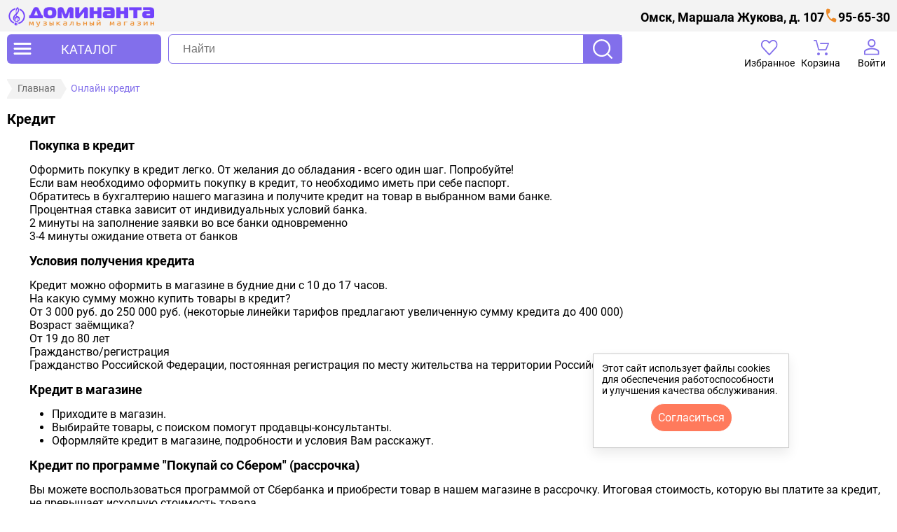

--- FILE ---
content_type: text/html; charset=UTF-8
request_url: https://xn--80aakqthbd5b.com/online-kredit/
body_size: 23564
content:
<!DOCTYPE html>
<html xmlns="http://www.w3.org/1999/xhtml" xml:lang="ru" lang="ru">
	<head>
		<title>Кредит и рассрочка на товары в Омске</title>
				<meta name="description" content="Покупка в кредит и рассрочка на товары в магазине Доминанта в Омске" />
		<meta name="robots" content="index, follow" />
		<meta name="viewport" content="width=device-width, initial-scale=1" >
				<link rel="stylesheet" href="/local/templates/dominanta-com-new/template_styles.css" type="text/css" data-template-style="true">
		<link rel="stylesheet" type="text/css" href="/local/templates/dominanta-com-new/swiper/swiper-bundle.min.css">
		<link rel="canonical" href="https://xn--80aakqthbd5b.com/online-kredit/">
		<link rel="shortcut icon" type="image/svg+xml" href="/local/templates/dominanta-com-new/favicon.svg"/>
					</head>
	<body id="body">
		<div id="panel"></div>
		
		<header id="header" class="header">
				<div class="header__container">
		<div class="header__top">
			<div class="header__address">
	<p>Омск, Маршала Жукова, д. 107</p>
</div>			<div class="header__phone">
	<a class="phone" rel="nofollow" href="tel:+73812956530">95-65-30</a></div>		</div>
		<div class="header__wrapper">
			<button type="button" class="header__catalog" aria-label="открыть меню" onclick="open_catalog_left_menu();">
	<svg width="30" height="30" viewBox="0 0 30 30" fill="none" xmlns="http://www.w3.org/2000/svg">
<path d="M26.5 9.00001H15H3.75C3 9.00001 2.5 8.25001 2.5 7.50001C2.5 6.75001 3 6 3.75 6H26.25C27 6 27.5 6.75001 27.5 7.50001C27.5 8.25001 27.25 9.00001 26.5 9.00001ZM26.25 16H3.75C3 16 2.5 15.25 2.5 14.5C2.5 13.75 3 13 3.75 13H26.25C27 13 27.5 13.75 27.5 14.5C27.5 15.25 27 16 26.25 16ZM26.25 23H3.75C3 23 2.5 22.25 2.5 21.5C2.5 20.75 3 20 3.75 20H26.25C27 20 27.5 20.75 27.5 21.5C27.5 22.25 27 23 26.25 23Z" fill=""/>
</svg>
	<span>КАТАЛОГ</span>
</button>
<div id="open_catalog_left_menu" class="catalog_left_menu">
	<div class="menu_open">
		<button type="button" class="header_closed_menu" aria-label="закрыть меню" onclick="close_catalog_left_menu();">
			<svg width="14" height="14" fill="none" xmlns="http://www.w3.org/2000/svg"><path d="m7 8.4-4.9 4.9a.948.948 0 0 1-.7.275.948.948 0 0 1-.7-.275.948.948 0 0 1-.275-.7c0-.283.092-.517.275-.7L5.6 7 .7 2.1a.948.948 0 0 1-.275-.7c0-.283.092-.517.275-.7a.948.948 0 0 1 .7-.275c.283 0 .517.092.7.275L7 5.6 11.9.7a.948.948 0 0 1 .7-.275c.283 0 .517.092.7.275a.948.948 0 0 1 .275.7.948.948 0 0 1-.275.7L8.4 7l4.9 4.9a.948.948 0 0 1 .275.7.948.948 0 0 1-.275.7.948.948 0 0 1-.7.275.948.948 0 0 1-.7-.275L7 8.4z" fill="#000"/></svg>		</button>
		<ul id="CATALOG_MENU_CO" class="catalog_menu"><li id="menu_3729_id" data-id="3729" class="first_level catalog_menu_item_1"><a href="/catalog/pianino-sintezatory-i-drugie-klavishnye-/" class="catalog_menu_link1">Клавишные инструменты</a><span class="catalog_menu_span"></span><div class="catalog_menu_arrow"></div><ul class="catalog_menu_list_1" id="list_3729_id"><li class="catalog_menu_item_2"><a href="/catalog/pianino-sintezatory-i-drugie-klavishnye-/akusticheskie-pianino/" class="catalog_menu_link2">Акустические пианино</a></li><li class="catalog_menu_item_2"><a href="/catalog/pianino-sintezatory-i-drugie-klavishnye-/akusticheskie-royali/" class="catalog_menu_link2">Акустические рояли</a></li><li class="catalog_menu_item_2"><a href="/catalog/pianino-sintezatory-i-drugie-klavishnye-/tsifrovye-pianino/" class="catalog_menu_link2">Цифровые пианино</a></li><li class="catalog_menu_item_2"><a href="/catalog/pianino-sintezatory-i-drugie-klavishnye-/tsifrovye-royali/" class="catalog_menu_link2">Цифровые рояли</a></li><li id="menu_3735_id" data-id="3735" class="first_level catalog_menu_item_2"><a href="/catalog/pianino-sintezatory-i-drugie-klavishnye-/sintezatory/" class="catalog_menu_link2">Синтезаторы</a><span class="catalog_menu_span"></span><div class="catalog_menu_arrow"></div><ul class="catalog_menu_list_2" id="list_3735_id"><li class="catalog_menu_item_3"><a href="/catalog/pianino-sintezatory-i-drugie-klavishnye-/sintezatory/detskie-sintezatory/" class="catalog_menu_link3">Детские синтезаторы</a></li><li class="catalog_menu_item_3"><a href="/catalog/pianino-sintezatory-i-drugie-klavishnye-/sintezatory/domashnie-sintezatory/" class="catalog_menu_link3">Домашние синтезаторы</a></li><li class="catalog_menu_item_3"><a href="/catalog/pianino-sintezatory-i-drugie-klavishnye-/sintezatory/rabochie-stantsii/" class="catalog_menu_link3">Рабочие станции</a></li><li class="catalog_menu_item_3"><a href="/catalog/pianino-sintezatory-i-drugie-klavishnye-/sintezatory/analogovye-sintezatory/" class="catalog_menu_link3">Аналоговые синтезаторы</a></li><li class="catalog_menu_item_3"><a href="/catalog/pianino-sintezatory-i-drugie-klavishnye-/sintezatory/gibridnye-sintezatory/" class="catalog_menu_link3">Гибридные синтезаторы</a></li></ul></li><li class="catalog_menu_item_2"><a href="/catalog/pianino-sintezatory-i-drugie-klavishnye-/gibridnye-pianino/" class="catalog_menu_link2">Гибридные пианино</a></li><li class="catalog_menu_item_2"><a href="/catalog/pianino-sintezatory-i-drugie-klavishnye-/bloki-pitaniya-dlya-klavishnykh/" class="catalog_menu_link2">Блоки питания для клавишных</a></li><li class="catalog_menu_item_2"><a href="/catalog/pianino-sintezatory-i-drugie-klavishnye-/pedali-susteyna-dlya-klavishnykh/" class="catalog_menu_link2">Педали сустейна для клавишных</a></li><li id="menu_3743_id" data-id="3743" class="first_level catalog_menu_item_2"><a href="/catalog/pianino-sintezatory-i-drugie-klavishnye-/chekhly-dlya-klavishnykh/" class="catalog_menu_link2">Чехлы для клавишных</a><span class="catalog_menu_span"></span><div class="catalog_menu_arrow"></div><ul class="catalog_menu_list_2" id="list_3743_id"><li class="catalog_menu_item_3"><a href="/catalog/pianino-sintezatory-i-drugie-klavishnye-/chekhly-dlya-klavishnykh/chekhly-dlya-sintezatorov/" class="catalog_menu_link3">синтезаторов</a></li><li class="catalog_menu_item_3"><a href="/catalog/pianino-sintezatory-i-drugie-klavishnye-/chekhly-dlya-klavishnykh/chekhly-dlya-tsifrovykh-pianino/" class="catalog_menu_link3">цифровых пианино</a></li></ul></li><li class="catalog_menu_item_2"><a href="/catalog/pianino-sintezatory-i-drugie-klavishnye-/banketki-i-stulya-dlya-klavishnykh/" class="catalog_menu_link2">Банкетки и стулья для клавишных</a></li><li class="catalog_menu_item_2"><a href="/catalog/pianino-sintezatory-i-drugie-klavishnye-/kombo-dlya-klavishnykh/" class="catalog_menu_link2">Комбо для клавишных</a></li><li id="menu_3973_id" data-id="3973" class="first_level catalog_menu_item_2"><a href="/catalog/pianino-sintezatory-i-drugie-klavishnye-/aksessuary-dlya-klavishnykh/" class="catalog_menu_link2">Аксессуары для клавишных</a><span class="catalog_menu_span"></span><div class="catalog_menu_arrow"></div><ul class="catalog_menu_list_2" id="list_3973_id"><li class="catalog_menu_item_3"><a href="/catalog/pianino-sintezatory-i-drugie-klavishnye-/aksessuary-dlya-klavishnykh/klyuch-dlya-nastroyki-pianino/" class="catalog_menu_link3">Ключ для настройки пианино</a></li></ul></li></ul></li><li id="menu_3460_id" data-id="3460" class="first_level catalog_menu_item_1"><a href="/catalog/gitary/" class="catalog_menu_link1">Гитары</a><span class="catalog_menu_span"></span><div class="catalog_menu_arrow"></div><ul class="catalog_menu_list_1" id="list_3460_id"><li id="menu_3465_id" data-id="3465" class="first_level catalog_menu_item_2"><a href="/catalog/gitary/akusticheskie-gitary/" class="catalog_menu_link2">Акустические</a><span class="catalog_menu_span"></span><div class="catalog_menu_arrow"></div><ul class="catalog_menu_list_2" id="list_3465_id"><li class="catalog_menu_item_3"><a href="/catalog/gitary/akusticheskie-gitary/komplekty-akusticheskikh-gitar/" class="catalog_menu_link3">Комплекты</a></li></ul></li><li id="menu_3467_id" data-id="3467" class="first_level catalog_menu_item_2"><a href="/catalog/gitary/klassicheskie-gitary/" class="catalog_menu_link2">Классические</a><span class="catalog_menu_span"></span><div class="catalog_menu_arrow"></div><ul class="catalog_menu_list_2" id="list_3467_id"><li class="catalog_menu_item_3"><a href="/catalog/gitary/klassicheskie-gitary/klassicheskie-gitary-1-2/" class="catalog_menu_link3">1/2</a></li><li class="catalog_menu_item_3"><a href="/catalog/gitary/klassicheskie-gitary/klassicheskie-gitary-3-4/" class="catalog_menu_link3">3/4</a></li><li class="catalog_menu_item_3"><a href="/catalog/gitary/klassicheskie-gitary/klassicheskie-gitary-4-4/" class="catalog_menu_link3">4/4</a></li></ul></li><li class="catalog_menu_item_2"><a href="/catalog/gitary/transakusticheskie-gitary/" class="catalog_menu_link2">Трансакустические</a></li><li id="menu_3472_id" data-id="3472" class="first_level catalog_menu_item_2"><a href="/catalog/gitary/ukulele-gavayskaya-gitara/" class="catalog_menu_link2">Укулеле</a><span class="catalog_menu_span"></span><div class="catalog_menu_arrow"></div><ul class="catalog_menu_list_2" id="list_3472_id"><li class="catalog_menu_item_3"><a href="/catalog/gitary/ukulele-gavayskaya-gitara/soprano/" class="catalog_menu_link3">Сопрано</a></li><li class="catalog_menu_item_3"><a href="/catalog/gitary/ukulele-gavayskaya-gitara/kontsert/" class="catalog_menu_link3">Концерт</a></li><li class="catalog_menu_item_3"><a href="/catalog/gitary/ukulele-gavayskaya-gitara/tenor/" class="catalog_menu_link3">Тенор</a></li><li class="catalog_menu_item_3"><a href="/catalog/gitary/ukulele-gavayskaya-gitara/bariton/" class="catalog_menu_link3">Баритон</a></li><li class="catalog_menu_item_3"><a href="/catalog/gitary/ukulele-gavayskaya-gitara/bas-ukulele/" class="catalog_menu_link3">Бас укулеле</a></li><li class="catalog_menu_item_3"><a href="/catalog/gitary/ukulele-gavayskaya-gitara/gitalele/" class="catalog_menu_link3">Гиталеле</a></li><li class="catalog_menu_item_3"><a href="/catalog/gitary/ukulele-gavayskaya-gitara/aksessuary-dlya-ukulele/" class="catalog_menu_link3">Аксессуары для укулеле</a></li></ul></li><li id="menu_3480_id" data-id="3480" class="first_level catalog_menu_item_2"><a href="/catalog/gitary/elektrogitary/" class="catalog_menu_link2">Электрогитары</a><span class="catalog_menu_span"></span><div class="catalog_menu_arrow"></div><ul class="catalog_menu_list_2" id="list_3480_id"><li class="catalog_menu_item_3"><a href="/catalog/gitary/elektrogitary/elektrogitary-stratocaster/" class="catalog_menu_link3">Stratocaster</a></li><li class="catalog_menu_item_3"><a href="/catalog/gitary/elektrogitary/elektrogitary-telecaster/" class="catalog_menu_link3">Telecaster</a></li><li class="catalog_menu_item_3"><a href="/catalog/gitary/elektrogitary/elektrogitary-superstrat/" class="catalog_menu_link3">Superstrat</a></li><li class="catalog_menu_item_3"><a href="/catalog/gitary/elektrogitary/elektrogitary-les-paul/" class="catalog_menu_link3">Les Paul</a></li><li class="catalog_menu_item_3"><a href="/catalog/gitary/elektrogitary/elektrogitary-explorer/" class="catalog_menu_link3">Explorer</a></li><li class="catalog_menu_item_3"><a href="/catalog/gitary/elektrogitary/elektrogitary-flying-v/" class="catalog_menu_link3">Flying V</a></li><li class="catalog_menu_item_3"><a href="/catalog/gitary/elektrogitary/elektrogitary-sg/" class="catalog_menu_link3">SG</a></li><li class="catalog_menu_item_3"><a href="/catalog/gitary/elektrogitary/elektrogitary-jazzmaster/" class="catalog_menu_link3">Jazzmaster</a></li><li class="catalog_menu_item_3"><a href="/catalog/gitary/elektrogitary/elektrogitary-mustang/" class="catalog_menu_link3">Mustang</a></li><li class="catalog_menu_item_3"><a href="/catalog/gitary/elektrogitary/poluakusticheskie-elektrogitary/" class="catalog_menu_link3">Полуакустические</a></li><li class="catalog_menu_item_3"><a href="/catalog/gitary/elektrogitary/drugie-elektrogitary/" class="catalog_menu_link3">Другие типы</a></li></ul></li><li class="catalog_menu_item_2"><a href="/catalog/gitary/elektro-akusticheskie-gitary/" class="catalog_menu_link2">Электроакустические</a></li><li class="catalog_menu_item_2"><a href="/catalog/gitary/bas-gitary/" class="catalog_menu_link2">Бас-гитары</a></li></ul></li><li id="menu_3358_id" data-id="3358" class="first_level catalog_menu_item_1"><a href="/catalog/gitarnoe-oborudovanie/" class="catalog_menu_link1">Гитарное оборудование</a><span class="catalog_menu_span"></span><div class="catalog_menu_arrow"></div><ul class="catalog_menu_list_1" id="list_3358_id"><li id="menu_3394_id" data-id="3394" class="first_level catalog_menu_item_2"><a href="/catalog/gitarnoe-oborudovanie/kombiki-usiliteli-kabinety/" class="catalog_menu_link2">Комбики, усилители, кабинеты</a><span class="catalog_menu_span"></span><div class="catalog_menu_arrow"></div><ul class="catalog_menu_list_2" id="list_3394_id"><li class="catalog_menu_item_3"><a href="/catalog/gitarnoe-oborudovanie/kombiki-usiliteli-kabinety/pedali-futsvich/" class="catalog_menu_link3">Педали футсвич</a></li><li class="catalog_menu_item_3"><a href="/catalog/gitarnoe-oborudovanie/kombiki-usiliteli-kabinety/gitarnye-usiliteli-dlya-naushnikov/" class="catalog_menu_link3">Гитарные усилители для наушников</a></li><li class="catalog_menu_item_3"><a href="/catalog/gitarnoe-oborudovanie/kombiki-usiliteli-kabinety/zapchasti-dlya-kombikov-usiliteley-kabinetov/" class="catalog_menu_link3">Запчасти для комбиков, усилителей, кабинетов</a></li><li class="catalog_menu_item_3"><a href="/catalog/gitarnoe-oborudovanie/kombiki-usiliteli-kabinety/kabinety-dlya-gitar/" class="catalog_menu_link3">Кабинеты</a></li><li class="catalog_menu_item_3"><a href="/catalog/gitarnoe-oborudovanie/kombiki-usiliteli-kabinety/usiliteli-i-kombiki-dlya-bas-gitar/" class="catalog_menu_link3">Басовые комбоусилители</a></li><li class="catalog_menu_item_3"><a href="/catalog/gitarnoe-oborudovanie/kombiki-usiliteli-kabinety/usiliteli-i-kombiki-dlya-elektroakusticheskikh-gitar/" class="catalog_menu_link3">Комбоусилители для электроакустических гитар</a></li><li class="catalog_menu_item_3"><a href="/catalog/gitarnoe-oborudovanie/kombiki-usiliteli-kabinety/usiliteli-i-kombiki-dlya-elektrogitar/" class="catalog_menu_link3">Электрогитарные комбоусилители</a></li></ul></li><li id="menu_3402_id" data-id="3402" class="first_level catalog_menu_item_2"><a href="/catalog/gitarnoe-oborudovanie/pedali-effektov-gitarnye/" class="catalog_menu_link2">Педали эффектов гитарные</a><span class="catalog_menu_span"></span><div class="catalog_menu_arrow"></div><ul class="catalog_menu_list_2" id="list_3402_id"><li class="catalog_menu_item_3"><a href="/catalog/gitarnoe-oborudovanie/pedali-effektov-gitarnye/pedali-effektov-dlya-bas-gitar/" class="catalog_menu_link3">бас-гитарные</a></li><li class="catalog_menu_item_3"><a href="/catalog/gitarnoe-oborudovanie/pedali-effektov-gitarnye/pedali-effektov-dlya-elektrogitar/" class="catalog_menu_link3">для электрогитар</a></li><li class="catalog_menu_item_3"><a href="/catalog/gitarnoe-oborudovanie/pedali-effektov-gitarnye/pedali-tyunery/" class="catalog_menu_link3">Педали-тюнеры</a></li><li class="catalog_menu_item_3"><a href="/catalog/gitarnoe-oborudovanie/pedali-effektov-gitarnye/emulyatory/" class="catalog_menu_link3">Эмуляторы</a></li><li class="catalog_menu_item_3"><a href="/catalog/gitarnoe-oborudovanie/pedali-effektov-gitarnye/marshrutizatory-i-layn-selektory/" class="catalog_menu_link3">Маршрутизаторы и лайн-селекторы</a></li><li class="catalog_menu_item_3"><a href="/catalog/gitarnoe-oborudovanie/pedali-effektov-gitarnye/bloki-pitaniya-dlya-pedaley/" class="catalog_menu_link3">Блоки питания</a></li><li class="catalog_menu_item_3"><a href="/catalog/gitarnoe-oborudovanie/pedali-effektov-gitarnye/keysy-dlya-pedaley-pedalbordy/" class="catalog_menu_link3">Кейсы, педалборды</a></li></ul></li><li id="menu_3423_id" data-id="3423" class="first_level catalog_menu_item_2"><a href="/catalog/gitarnoe-oborudovanie/protsessory-effektov-gitarnye/" class="catalog_menu_link2">Процессоры эффектов гитарные</a><span class="catalog_menu_span"></span><div class="catalog_menu_arrow"></div><ul class="catalog_menu_list_2" id="list_3423_id"><li class="catalog_menu_item_3"><a href="/catalog/gitarnoe-oborudovanie/protsessory-effektov-gitarnye/protsessory-dlya-elektrogitar/" class="catalog_menu_link3">Процессоры для электрогитар</a></li><li class="catalog_menu_item_3"><a href="/catalog/gitarnoe-oborudovanie/protsessory-effektov-gitarnye/protsessory-dlya-bas-gitar/" class="catalog_menu_link3">Процессоры для бас-гитар</a></li></ul></li><li id="menu_3450_id" data-id="3450" class="first_level catalog_menu_item_2"><a href="/catalog/gitarnoe-oborudovanie/chekhly-dlya-gitar/" class="catalog_menu_link2">Чехлы для гитар</a><span class="catalog_menu_span"></span><div class="catalog_menu_arrow"></div><ul class="catalog_menu_list_2" id="list_3450_id"><li class="catalog_menu_item_3"><a href="/catalog/gitarnoe-oborudovanie/chekhly-dlya-gitar/chekhly-dlya-akusticheskikh-gitar/" class="catalog_menu_link3">акустических</a></li><li class="catalog_menu_item_3"><a href="/catalog/gitarnoe-oborudovanie/chekhly-dlya-gitar/chekhly-dlya-klassicheskikh-gitar/" class="catalog_menu_link3">классических</a></li><li class="catalog_menu_item_3"><a href="/catalog/gitarnoe-oborudovanie/chekhly-dlya-gitar/chekhly-dlya-elektrogitar/" class="catalog_menu_link3">электрогитар</a></li><li class="catalog_menu_item_3"><a href="/catalog/gitarnoe-oborudovanie/chekhly-dlya-gitar/chekhly-dlya-bas-gitar/" class="catalog_menu_link3">бас-гитар</a></li><li class="catalog_menu_item_3"><a href="/catalog/gitarnoe-oborudovanie/chekhly-dlya-gitar/chekhly-dlya-ukulele/" class="catalog_menu_link3">укулеле</a></li><li class="catalog_menu_item_3"><a href="/catalog/gitarnoe-oborudovanie/chekhly-dlya-gitar/chekhly-dlya-poluakusticheskikh-gitar/" class="catalog_menu_link3">полуакустических</a></li></ul></li><li id="menu_3388_id" data-id="3388" class="first_level catalog_menu_item_2"><a href="/catalog/gitarnoe-oborudovanie/keysy-dlya-gitar/" class="catalog_menu_link2">Кейсы для гитар</a><span class="catalog_menu_span"></span><div class="catalog_menu_arrow"></div><ul class="catalog_menu_list_2" id="list_3388_id"><li class="catalog_menu_item_3"><a href="/catalog/gitarnoe-oborudovanie/keysy-dlya-gitar/keysy-dlya-akusticheskikh-gitar/" class="catalog_menu_link3">акустических</a></li><li class="catalog_menu_item_3"><a href="/catalog/gitarnoe-oborudovanie/keysy-dlya-gitar/keysy-dlya-klassicheskikh-gitar/" class="catalog_menu_link3">классических</a></li><li class="catalog_menu_item_3"><a href="/catalog/gitarnoe-oborudovanie/keysy-dlya-gitar/keysy-dlya-elektrogitar/" class="catalog_menu_link3">электрогитар</a></li><li class="catalog_menu_item_3"><a href="/catalog/gitarnoe-oborudovanie/keysy-dlya-gitar/keysy-dlya-bas-gitar/" class="catalog_menu_link3">бас-гитар</a></li></ul></li><li id="menu_3430_id" data-id="3430" class="first_level catalog_menu_item_2"><a href="/catalog/gitarnoe-oborudovanie/struny-dlya-gitar/" class="catalog_menu_link2">Струны для гитар</a><span class="catalog_menu_span"></span><div class="catalog_menu_arrow"></div><ul class="catalog_menu_list_2" id="list_3430_id"><li class="catalog_menu_item_3"><a href="/catalog/gitarnoe-oborudovanie/struny-dlya-gitar/struny-dlya-akusticheskikh-gitar/" class="catalog_menu_link3">акустических</a></li><li class="catalog_menu_item_3"><a href="/catalog/gitarnoe-oborudovanie/struny-dlya-gitar/struny-dlya-klassicheskikh-gitar/" class="catalog_menu_link3">классических</a></li><li class="catalog_menu_item_3"><a href="/catalog/gitarnoe-oborudovanie/struny-dlya-gitar/struny-dlya-elektrogitar/" class="catalog_menu_link3">электрогитар</a></li><li class="catalog_menu_item_3"><a href="/catalog/gitarnoe-oborudovanie/struny-dlya-gitar/struny-dlya-bas-gitar/" class="catalog_menu_link3">бас-гитар</a></li><li class="catalog_menu_item_3"><a href="/catalog/gitarnoe-oborudovanie/struny-dlya-gitar/struny-dlya-ukulele/" class="catalog_menu_link3">укулеле</a></li></ul></li><li id="menu_3425_id" data-id="3425" class="first_level catalog_menu_item_2"><a href="/catalog/gitarnoe-oborudovanie/remni-dlya-gitar/" class="catalog_menu_link2">Ремни для гитар</a><span class="catalog_menu_span"></span><div class="catalog_menu_arrow"></div><ul class="catalog_menu_list_2" id="list_3425_id"><li class="catalog_menu_item_3"><a href="/catalog/gitarnoe-oborudovanie/remni-dlya-gitar/kozhanye-remni/" class="catalog_menu_link3">Кожаные ремни</a></li><li class="catalog_menu_item_3"><a href="/catalog/gitarnoe-oborudovanie/remni-dlya-gitar/tkanevye-remni/" class="catalog_menu_link3">Тканевые ремни</a></li></ul></li><li id="menu_3359_id" data-id="3359" class="first_level catalog_menu_item_2"><a href="/catalog/gitarnoe-oborudovanie/aksessuary-dlya-gitar/" class="catalog_menu_link2">Аксессуары</a><span class="catalog_menu_span"></span><div class="catalog_menu_arrow"></div><ul class="catalog_menu_list_2" id="list_3359_id"><li class="catalog_menu_item_3"><a href="/catalog/gitarnoe-oborudovanie/aksessuary-dlya-gitar/sredstva-po-ukhodu-za-gitaroy/" class="catalog_menu_link3">Средства по уходу, лимонное масло, полироли, воск, очистители,салфетки</a></li><li class="catalog_menu_item_3"><a href="/catalog/gitarnoe-oborudovanie/aksessuary-dlya-gitar/gitarnye-radiosistemy/" class="catalog_menu_link3">Гитарные радиосистемы</a></li><li class="catalog_menu_item_3"><a href="/catalog/gitarnoe-oborudovanie/aksessuary-dlya-gitar/kapodastry/" class="catalog_menu_link3">Каподастры</a></li><li class="catalog_menu_item_3"><a href="/catalog/gitarnoe-oborudovanie/aksessuary-dlya-gitar/mediatory/" class="catalog_menu_link3">Медиаторы</a></li><li class="catalog_menu_item_3"><a href="/catalog/gitarnoe-oborudovanie/aksessuary-dlya-gitar/uvlazhniteli-dlya-gitar/" class="catalog_menu_link3">Увлажнители</a></li><li class="catalog_menu_item_3"><a href="/catalog/gitarnoe-oborudovanie/aksessuary-dlya-gitar/universalnyy-uvlazhnitel/" class="catalog_menu_link3">Универсальный увлажнитель</a></li><li class="catalog_menu_item_3"><a href="/catalog/gitarnoe-oborudovanie/aksessuary-dlya-gitar/gitarnyy-trenazher-dlya-paltsev/" class="catalog_menu_link3">Тренажер для пальцев</a></li><li class="catalog_menu_item_3"><a href="/catalog/gitarnoe-oborudovanie/aksessuary-dlya-gitar/slaydy/" class="catalog_menu_link3">Слайды</a></li><li class="catalog_menu_item_3"><a href="/catalog/gitarnoe-oborudovanie/aksessuary-dlya-gitar/prochie-aksessuary/" class="catalog_menu_link3">Прочее</a></li></ul></li><li id="menu_3383_id" data-id="3383" class="first_level catalog_menu_item_2"><a href="/catalog/gitarnoe-oborudovanie/zvukosnimateli/" class="catalog_menu_link2">Звукосниматели</a><span class="catalog_menu_span"></span><div class="catalog_menu_arrow"></div><ul class="catalog_menu_list_2" id="list_3383_id"><li class="catalog_menu_item_3"><a href="/catalog/gitarnoe-oborudovanie/zvukosnimateli/zvukosnimateli-dlya-akusticheskikh-gitar/" class="catalog_menu_link3">Звукосниматели для акустики</a></li><li class="catalog_menu_item_3"><a href="/catalog/gitarnoe-oborudovanie/zvukosnimateli/zvukosnimateli-dlya-bas-gitar/" class="catalog_menu_link3">Звукосниматели для бас-гитар</a></li><li class="catalog_menu_item_3"><a href="/catalog/gitarnoe-oborudovanie/zvukosnimateli/zvukosnimateli-dlya-elektrogitar/" class="catalog_menu_link3">Звукосниматели для электрогитар</a></li><li class="catalog_menu_item_3"><a href="/catalog/gitarnoe-oborudovanie/zvukosnimateli/transakusticheskie-zvukosnimateli/" class="catalog_menu_link3">Трансакустические звукосниматели</a></li></ul></li><li id="menu_3371_id" data-id="3371" class="first_level catalog_menu_item_2"><a href="/catalog/gitarnoe-oborudovanie/zapchasti-dlya-gitar/" class="catalog_menu_link2">Запчасти</a><span class="catalog_menu_span"></span><div class="catalog_menu_arrow"></div><ul class="catalog_menu_list_2" id="list_3371_id"><li class="catalog_menu_item_3"><a href="/catalog/gitarnoe-oborudovanie/zapchasti-dlya-gitar/gitarnaya-furnitura-i-mekhanika/" class="catalog_menu_link3">Гитарная фурнитура и механика</a></li><li class="catalog_menu_item_3"><a href="/catalog/gitarnoe-oborudovanie/zapchasti-dlya-gitar/gitarnaya-elektronika/" class="catalog_menu_link3">Гитарная электроника</a></li><li class="catalog_menu_item_3"><a href="/catalog/gitarnoe-oborudovanie/zapchasti-dlya-gitar/pruzhiny-dlya-tremolo/" class="catalog_menu_link3">Пружины для тремоло</a></li><li class="catalog_menu_item_3"><a href="/catalog/gitarnoe-oborudovanie/zapchasti-dlya-gitar/rychagi-dlya-tremolo/" class="catalog_menu_link3">Рычаги для тремоло</a></li><li class="catalog_menu_item_3"><a href="/catalog/gitarnoe-oborudovanie/zapchasti-dlya-gitar/tremolo/" class="catalog_menu_link3">Тремоло</a></li></ul></li><li id="menu_3446_id" data-id="3446" class="first_level catalog_menu_item_2"><a href="/catalog/gitarnoe-oborudovanie/tyunery-metronomy-kamertony/" class="catalog_menu_link2">Тюнеры, метрономы, камертоны</a><span class="catalog_menu_span"></span><div class="catalog_menu_arrow"></div><ul class="catalog_menu_list_2" id="list_3446_id"><li class="catalog_menu_item_3"><a href="/catalog/gitarnoe-oborudovanie/tyunery-metronomy-kamertony/kamertony/" class="catalog_menu_link3">Камертоны</a></li><li class="catalog_menu_item_3"><a href="/catalog/gitarnoe-oborudovanie/tyunery-metronomy-kamertony/metronomy/" class="catalog_menu_link3">Метрономы</a></li><li class="catalog_menu_item_3"><a href="/catalog/gitarnoe-oborudovanie/tyunery-metronomy-kamertony/tyunery/" class="catalog_menu_link3">Тюнеры</a></li></ul></li><li class="catalog_menu_item_2"><a href="/catalog/gitarnoe-oborudovanie/stulya-gitarista/" class="catalog_menu_link2">Стулья гитариста</a></li></ul></li><li id="menu_3865_id" data-id="3865" class="first_level catalog_menu_item_1"><a href="/catalog/udarnye/" class="catalog_menu_link1">Ударные</a><span class="catalog_menu_span"></span><div class="catalog_menu_arrow"></div><ul class="catalog_menu_list_1" id="list_3865_id"><li id="menu_3908_id" data-id="3908" class="first_level catalog_menu_item_2"><a href="/catalog/udarnye/udarnye-ustanovki/" class="catalog_menu_link2">Ударные установки</a><span class="catalog_menu_span"></span><div class="catalog_menu_arrow"></div><ul class="catalog_menu_list_2" id="list_3908_id"><li class="catalog_menu_item_3"><a href="/catalog/udarnye/udarnye-ustanovki/detskie-udarnye-ustanovki/" class="catalog_menu_link3">Детские ударные установки</a></li></ul></li><li class="catalog_menu_item_2"><a href="/catalog/udarnye/elektronnye-udarnye-ustanovki/" class="catalog_menu_link2">Электронные ударные установки</a></li><li id="menu_3871_id" data-id="3871" class="first_level catalog_menu_item_2"><a href="/catalog/udarnye/barabany/" class="catalog_menu_link2">Барабаны</a><span class="catalog_menu_span"></span><div class="catalog_menu_arrow"></div><ul class="catalog_menu_list_2" id="list_3871_id"><li class="catalog_menu_item_3"><a href="/catalog/udarnye/barabany/detskie-barabany/" class="catalog_menu_link3">Детские барабаны</a></li><li class="catalog_menu_item_3"><a href="/catalog/udarnye/barabany/malye-barabany/" class="catalog_menu_link3">Малые барабаны</a></li><li class="catalog_menu_item_3"><a href="/catalog/udarnye/barabany/marshevye-barabany/" class="catalog_menu_link3">Маршевые барабаны</a></li></ul></li><li id="menu_4002_id" data-id="4002" class="first_level catalog_menu_item_2"><a href="/catalog/udarnye/tarelki-dlya-udarnykh/" class="catalog_menu_link2">Тарелки для ударных</a><span class="catalog_menu_span"></span><div class="catalog_menu_arrow"></div><ul class="catalog_menu_list_2" id="list_4002_id"><li class="catalog_menu_item_3"><a href="/catalog/udarnye/tarelki-dlya-udarnykh/komplekty-tarelok/" class="catalog_menu_link3">Комплекты</a></li><li class="catalog_menu_item_3"><a href="/catalog/udarnye/tarelki-dlya-udarnykh/tarelki-bell/" class="catalog_menu_link3">Bell</a></li><li class="catalog_menu_item_3"><a href="/catalog/udarnye/tarelki-dlya-udarnykh/tarelki-china/" class="catalog_menu_link3">China</a></li><li class="catalog_menu_item_3"><a href="/catalog/udarnye/tarelki-dlya-udarnykh/tarelki-crash/" class="catalog_menu_link3">Crash</a></li><li class="catalog_menu_item_3"><a href="/catalog/udarnye/tarelki-dlya-udarnykh/tarelki-crash-ride/" class="catalog_menu_link3">Crash Ride</a></li><li class="catalog_menu_item_3"><a href="/catalog/udarnye/tarelki-dlya-udarnykh/tarelki-hi-hat/" class="catalog_menu_link3">Hi-Hat</a></li><li class="catalog_menu_item_3"><a href="/catalog/udarnye/tarelki-dlya-udarnykh/tarelki-ride/" class="catalog_menu_link3">Ride</a></li><li class="catalog_menu_item_3"><a href="/catalog/udarnye/tarelki-dlya-udarnykh/tarelki-splash/" class="catalog_menu_link3">Splash</a></li><li class="catalog_menu_item_3"><a href="/catalog/udarnye/tarelki-dlya-udarnykh/tarelki-orkestrovye/" class="catalog_menu_link3">Оркестровые</a></li></ul></li><li id="menu_3886_id" data-id="3886" class="first_level catalog_menu_item_2"><a href="/catalog/udarnye/plastiki-dlya-udarnykh/" class="catalog_menu_link2">Пластики для ударных</a><span class="catalog_menu_span"></span><div class="catalog_menu_arrow"></div><ul class="catalog_menu_list_2" id="list_3886_id"><li class="catalog_menu_item_3"><a href="/catalog/udarnye/plastiki-dlya-udarnykh/plastiki-dlya-bochki/" class="catalog_menu_link3">Пластики для бочки</a></li><li class="catalog_menu_item_3"><a href="/catalog/udarnye/plastiki-dlya-udarnykh/plastiki-dlya-rabochego/" class="catalog_menu_link3">Пластики для рабочего</a></li><li class="catalog_menu_item_3"><a href="/catalog/udarnye/plastiki-dlya-udarnykh/plastiki-dlya-tomov/" class="catalog_menu_link3">Пластики для томов</a></li><li class="catalog_menu_item_3"><a href="/catalog/udarnye/plastiki-dlya-udarnykh/plastiki-rezonansnye/" class="catalog_menu_link3">Пластики резонансные</a></li><li class="catalog_menu_item_3"><a href="/catalog/udarnye/plastiki-dlya-udarnykh/komplekty-plastikov/" class="catalog_menu_link3">Комплекты пластиков</a></li></ul></li><li id="menu_3884_id" data-id="3884" class="first_level catalog_menu_item_2"><a href="/catalog/udarnye/pedali-dlya-bas-barabana/" class="catalog_menu_link2">Педали для бас-барабана</a><span class="catalog_menu_span"></span><div class="catalog_menu_arrow"></div><ul class="catalog_menu_list_2" id="list_3884_id"><li class="catalog_menu_item_3"><a href="/catalog/udarnye/pedali-dlya-bas-barabana/pedali-odinochnye/" class="catalog_menu_link3">Педали одиночные</a></li><li class="catalog_menu_item_3"><a href="/catalog/udarnye/pedali-dlya-bas-barabana/pedali-dvoynye/" class="catalog_menu_link3">Педали двойные</a></li></ul></li><li class="catalog_menu_item_2"><a href="/catalog/udarnye/kovbelly/" class="catalog_menu_link2">Ковбеллы</a></li><li class="catalog_menu_item_2"><a href="/catalog/udarnye/pedy-trenirovochnye/" class="catalog_menu_link2">Пэды тренировочные</a></li><li class="catalog_menu_item_2"><a href="/catalog/udarnye/dram-mashiny/" class="catalog_menu_link2">Драм-машины</a></li><li id="menu_3875_id" data-id="3875" class="first_level catalog_menu_item_2"><a href="/catalog/udarnye/zapchasti-derzhateli-krepezhi/" class="catalog_menu_link2">Запчасти, держатели, крепежи</a><span class="catalog_menu_span"></span><div class="catalog_menu_arrow"></div><ul class="catalog_menu_list_2" id="list_3875_id"><li class="catalog_menu_item_3"><a href="/catalog/udarnye/zapchasti-derzhateli-krepezhi/klyuchi-dlya-nastroyki-barabanov/" class="catalog_menu_link3">Ключи для настройки барабанов</a></li><li class="catalog_menu_item_3"><a href="/catalog/udarnye/zapchasti-derzhateli-krepezhi/pruzhiny-podstrunniki/" class="catalog_menu_link3">Пружины (подструнники)</a></li><li class="catalog_menu_item_3"><a href="/catalog/udarnye/zapchasti-derzhateli-krepezhi/furnitura-dlya-udarnykh/" class="catalog_menu_link3">Фурнитура</a></li></ul></li><li class="catalog_menu_item_2"><a href="/catalog/udarnye/kombo-dlya-udarnykh/" class="catalog_menu_link2">Комбоусилители</a></li><li id="menu_3880_id" data-id="3880" class="first_level catalog_menu_item_2"><a href="/catalog/udarnye/palochki-shchetki-ryuty/" class="catalog_menu_link2">Палочки, щетки, рюты</a><span class="catalog_menu_span"></span><div class="catalog_menu_arrow"></div><ul class="catalog_menu_list_2" id="list_3880_id"><li class="catalog_menu_item_3"><a href="/catalog/udarnye/palochki-shchetki-ryuty/barabannye-palochki/" class="catalog_menu_link3">Барабанные палочки</a></li><li class="catalog_menu_item_3"><a href="/catalog/udarnye/palochki-shchetki-ryuty/ryuty/" class="catalog_menu_link3">Рюты</a></li><li class="catalog_menu_item_3"><a href="/catalog/udarnye/palochki-shchetki-ryuty/shchetki/" class="catalog_menu_link3">Щетки</a></li></ul></li><li class="catalog_menu_item_2"><a href="/catalog/udarnye/stulya-dlya-barabanshchikov/" class="catalog_menu_link2">Стулья для барабанщиков</a></li><li id="menu_3909_id" data-id="3909" class="first_level catalog_menu_item_2"><a href="/catalog/udarnye/chekhly-dlya-udarnykh/" class="catalog_menu_link2">Чехлы для ударных</a><span class="catalog_menu_span"></span><div class="catalog_menu_arrow"></div><ul class="catalog_menu_list_2" id="list_3909_id"><li class="catalog_menu_item_3"><a href="/catalog/udarnye/chekhly-dlya-udarnykh/chekhly-dlya-barabanov/" class="catalog_menu_link3">барабанов</a></li><li class="catalog_menu_item_3"><a href="/catalog/udarnye/chekhly-dlya-udarnykh/chekhly-dlya-palochek/" class="catalog_menu_link3">палочек</a></li><li class="catalog_menu_item_3"><a href="/catalog/udarnye/chekhly-dlya-udarnykh/chekhly-dlya-tarelok/" class="catalog_menu_link3">тарелок</a></li></ul></li><li class="catalog_menu_item_2"><a href="/catalog/udarnye/pedy-ramy-moduli/" class="catalog_menu_link2">Пэды, рамы, модули</a></li><li id="menu_3866_id" data-id="3866" class="first_level catalog_menu_item_2"><a href="/catalog/udarnye/aksessuary-dlya-udarnykh/" class="catalog_menu_link2">Аксессуары для ударных</a><span class="catalog_menu_span"></span><div class="catalog_menu_arrow"></div><ul class="catalog_menu_list_2" id="list_3866_id"><li class="catalog_menu_item_3"><a href="/catalog/udarnye/aksessuary-dlya-udarnykh/zaglushki-dlya-tarelok-i-barabanov/" class="catalog_menu_link3">Заглушки</a></li><li class="catalog_menu_item_3"><a href="/catalog/udarnye/aksessuary-dlya-udarnykh/zhidkost-dlya-chistki-barabanov-i-tarelok/" class="catalog_menu_link3">Жидкость для чистки</a></li><li class="catalog_menu_item_3"><a href="/catalog/udarnye/aksessuary-dlya-udarnykh/kover-pod-udarnuyu-ustanovku/" class="catalog_menu_link3">Ковер под ударную установку</a></li><li class="catalog_menu_item_3"><a href="/catalog/udarnye/aksessuary-dlya-udarnykh/nakleyki/" class="catalog_menu_link3">Наклейки</a></li><li class="catalog_menu_item_3"><a href="/catalog/udarnye/aksessuary-dlya-udarnykh/prochie/" class="catalog_menu_link3">Прочие</a></li><li class="catalog_menu_item_3"><a href="/catalog/udarnye/aksessuary-dlya-udarnykh/tsepochka-dlya-tarelok/" class="catalog_menu_link3">Цепочка для тарелок</a></li></ul></li></ul></li><li id="menu_3697_id" data-id="3697" class="first_level catalog_menu_item_1"><a href="/catalog/perkussiya-shumovye-instrumenty/" class="catalog_menu_link1">Перкуссия, шумовые</a><span class="catalog_menu_span"></span><div class="catalog_menu_arrow"></div><ul class="catalog_menu_list_1" id="list_3697_id"><li class="catalog_menu_item_2"><a href="/catalog/perkussiya-shumovye-instrumenty/etnicheskie-barabany/" class="catalog_menu_link2">Этнические барабаны</a></li><li class="catalog_menu_item_2"><a href="/catalog/perkussiya-shumovye-instrumenty/membrany-dlya-darbuki/" class="catalog_menu_link2">Мембраны для дарбуки</a></li><li class="catalog_menu_item_2"><a href="/catalog/perkussiya-shumovye-instrumenty/vibrafon/" class="catalog_menu_link2">Вибрафон</a></li><li class="catalog_menu_item_2"><a href="/catalog/perkussiya-shumovye-instrumenty/plastiki-dlya-dzhembe/" class="catalog_menu_link2">Пластики для джембе</a></li><li class="catalog_menu_item_2"><a href="/catalog/perkussiya-shumovye-instrumenty/agogo/" class="catalog_menu_link2">Агого</a></li><li class="catalog_menu_item_2"><a href="/catalog/perkussiya-shumovye-instrumenty/bar-chayms/" class="catalog_menu_link2">Бар Чаймс</a></li><li class="catalog_menu_item_2"><a href="/catalog/perkussiya-shumovye-instrumenty/bongo/" class="catalog_menu_link2">Бонго</a></li><li class="catalog_menu_item_2"><a href="/catalog/perkussiya-shumovye-instrumenty/bubny/" class="catalog_menu_link2">Бубны</a></li><li class="catalog_menu_item_2"><a href="/catalog/perkussiya-shumovye-instrumenty/glokenshpili/" class="catalog_menu_link2">Глокеншпили</a></li><li class="catalog_menu_item_2"><a href="/catalog/perkussiya-shumovye-instrumenty/guiro/" class="catalog_menu_link2">Гуиро</a></li><li class="catalog_menu_item_2"><a href="/catalog/perkussiya-shumovye-instrumenty/darbuki/" class="catalog_menu_link2">Дарбуки</a></li><li class="catalog_menu_item_2"><a href="/catalog/perkussiya-shumovye-instrumenty/dzhembe/" class="catalog_menu_link2">Джембе</a></li><li class="catalog_menu_item_2"><a href="/catalog/perkussiya-shumovye-instrumenty/kabasy/" class="catalog_menu_link2">Кабасы</a></li><li class="catalog_menu_item_2"><a href="/catalog/perkussiya-shumovye-instrumenty/kalimby-i-sansuly/" class="catalog_menu_link2">Калимбы и сансулы</a></li><li class="catalog_menu_item_2"><a href="/catalog/perkussiya-shumovye-instrumenty/kastanety/" class="catalog_menu_link2">Кастаньеты</a></li><li id="menu_3709_id" data-id="3709" class="first_level catalog_menu_item_2"><a href="/catalog/perkussiya-shumovye-instrumenty/kakhony/" class="catalog_menu_link2">Кахоны</a><span class="catalog_menu_span"></span><div class="catalog_menu_arrow"></div><ul class="catalog_menu_list_2" id="list_3709_id"><li class="catalog_menu_item_3"><a href="/catalog/perkussiya-shumovye-instrumenty/kakhony/nabory-soberi-svoy-kakhon/" class="catalog_menu_link3">Наборы &quot;Собери свой кахон&quot;</a></li></ul></li><li id="menu_3710_id" data-id="3710" class="first_level catalog_menu_item_2"><a href="/catalog/perkussiya-shumovye-instrumenty/aksessuary-dlya-kakhonov/" class="catalog_menu_link2">Все для кахонов</a><span class="catalog_menu_span"></span><div class="catalog_menu_arrow"></div><ul class="catalog_menu_list_2" id="list_3710_id"><li class="catalog_menu_item_3"><a href="/catalog/perkussiya-shumovye-instrumenty/aksessuary-dlya-kakhonov/tamburiny-dlya-kakhonov/" class="catalog_menu_link3">Тамбурины для кахонов</a></li><li class="catalog_menu_item_3"><a href="/catalog/perkussiya-shumovye-instrumenty/aksessuary-dlya-kakhonov/zvukovye-moduli-dlya-kakhonov/" class="catalog_menu_link3">Звуковые модули</a></li><li class="catalog_menu_item_3"><a href="/catalog/perkussiya-shumovye-instrumenty/aksessuary-dlya-kakhonov/kastanety-dlya-kakhonov/" class="catalog_menu_link3">Кастаньеты для кахонов</a></li><li class="catalog_menu_item_3"><a href="/catalog/perkussiya-shumovye-instrumenty/aksessuary-dlya-kakhonov/nakladki-na-sidene-kakhonov/" class="catalog_menu_link3">Накладки на сиденье кахонов</a></li><li class="catalog_menu_item_3"><a href="/catalog/perkussiya-shumovye-instrumenty/aksessuary-dlya-kakhonov/effekty-dlya-kakhonov/" class="catalog_menu_link3">Эффекты для кахонов</a></li><li class="catalog_menu_item_3"><a href="/catalog/perkussiya-shumovye-instrumenty/aksessuary-dlya-kakhonov/chekhly-dlya-kakhonov/" class="catalog_menu_link3">Чехлы для кахонов</a></li><li class="catalog_menu_item_3"><a href="/catalog/perkussiya-shumovye-instrumenty/aksessuary-dlya-kakhonov/pedali-dlya-kakhonov/" class="catalog_menu_link3">Педали для кахонов</a></li></ul></li><li class="catalog_menu_item_2"><a href="/catalog/perkussiya-shumovye-instrumenty/kolokolchiki-bubentsy/" class="catalog_menu_link2">Колокольчики, бубенцы</a></li><li class="catalog_menu_item_2"><a href="/catalog/perkussiya-shumovye-instrumenty/komplekty-shumovykh-i-perkussii/" class="catalog_menu_link2">Комплекты шумовых и перкуссии</a></li><li class="catalog_menu_item_2"><a href="/catalog/perkussiya-shumovye-instrumenty/ksilofony/" class="catalog_menu_link2">Ксилофоны</a></li><li class="catalog_menu_item_2"><a href="/catalog/perkussiya-shumovye-instrumenty/kongi/" class="catalog_menu_link2">Конги</a></li><li class="catalog_menu_item_2"><a href="/catalog/perkussiya-shumovye-instrumenty/lozhki/" class="catalog_menu_link2">Ложки</a></li><li class="catalog_menu_item_2"><a href="/catalog/perkussiya-shumovye-instrumenty/marakasy/" class="catalog_menu_link2">Маракасы</a></li><li class="catalog_menu_item_2"><a href="/catalog/perkussiya-shumovye-instrumenty/metallofony/" class="catalog_menu_link2">Металлофоны</a></li><li class="catalog_menu_item_2"><a href="/catalog/perkussiya-shumovye-instrumenty/tamburiny/" class="catalog_menu_link2">Тамбурины</a></li><li class="catalog_menu_item_2"><a href="/catalog/perkussiya-shumovye-instrumenty/tarelki/" class="catalog_menu_link2">Тарелки</a></li><li class="catalog_menu_item_2"><a href="/catalog/perkussiya-shumovye-instrumenty/ton-bloki/" class="catalog_menu_link2">Тон-Блоки</a></li><li class="catalog_menu_item_2"><a href="/catalog/perkussiya-shumovye-instrumenty/treugolniki/" class="catalog_menu_link2">Треугольники</a></li><li class="catalog_menu_item_2"><a href="/catalog/perkussiya-shumovye-instrumenty/treshchotki/" class="catalog_menu_link2">Трещотки</a></li><li class="catalog_menu_item_2"><a href="/catalog/perkussiya-shumovye-instrumenty/sheykery/" class="catalog_menu_link2">Шейкеры</a></li><li class="catalog_menu_item_2"><a href="/catalog/perkussiya-shumovye-instrumenty/etnicheskaya-perkussiya/" class="catalog_menu_link2">Этническая перкуссия</a></li><li class="catalog_menu_item_2"><a href="/catalog/perkussiya-shumovye-instrumenty/palochki-dlya-perkussii/" class="catalog_menu_link2">Палочки для перкуссии</a></li></ul></li><li id="menu_3489_id" data-id="3489" class="first_level catalog_menu_item_1"><a href="/catalog/dukhovye-instrumenty/" class="catalog_menu_link1">Духовые инструменты</a><span class="catalog_menu_span"></span><div class="catalog_menu_arrow"></div><ul class="catalog_menu_list_1" id="list_3489_id"><li class="catalog_menu_item_2"><a href="/catalog/dukhovye-instrumenty/valtorny/" class="catalog_menu_link2">Валторны</a></li><li class="catalog_menu_item_2"><a href="/catalog/dukhovye-instrumenty/trombony/" class="catalog_menu_link2">Тромбоны</a></li><li id="menu_3538_id" data-id="3538" class="first_level catalog_menu_item_2"><a href="/catalog/dukhovye-instrumenty/fleyty/" class="catalog_menu_link2">Флейты</a><span class="catalog_menu_span"></span><div class="catalog_menu_arrow"></div><ul class="catalog_menu_list_2" id="list_3538_id"><li class="catalog_menu_item_3"><a href="/catalog/dukhovye-instrumenty/fleyty/altovye-fleyty/" class="catalog_menu_link3">Альтовые флейты</a></li><li class="catalog_menu_item_3"><a href="/catalog/dukhovye-instrumenty/fleyty/fleyty-pikkolo/" class="catalog_menu_link3">Флейты пикколо</a></li><li class="catalog_menu_item_3"><a href="/catalog/dukhovye-instrumenty/fleyty/fleyty-soprano/" class="catalog_menu_link3">Флейты сопрано</a></li><li class="catalog_menu_item_3"><a href="/catalog/dukhovye-instrumenty/fleyty/basovye-fleyty/" class="catalog_menu_link3">Басовые флейты</a></li></ul></li><li id="menu_3499_id" data-id="3499" class="first_level catalog_menu_item_2"><a href="/catalog/dukhovye-instrumenty/blok-fleyty/" class="catalog_menu_link2">Блок-Флейты</a><span class="catalog_menu_span"></span><div class="catalog_menu_arrow"></div><ul class="catalog_menu_list_2" id="list_3499_id"><li class="catalog_menu_item_3"><a href="/catalog/dukhovye-instrumenty/blok-fleyty/blokfleyty-alt/" class="catalog_menu_link3">Блокфлейты альт</a></li><li class="catalog_menu_item_3"><a href="/catalog/dukhovye-instrumenty/blok-fleyty/blokfleyty-poperechnye/" class="catalog_menu_link3">Блокфлейты поперечные</a></li><li class="catalog_menu_item_3"><a href="/catalog/dukhovye-instrumenty/blok-fleyty/blokfleyty-sopranino/" class="catalog_menu_link3">Блокфлейты сопранино</a></li><li class="catalog_menu_item_3"><a href="/catalog/dukhovye-instrumenty/blok-fleyty/blokfleyty-soprano/" class="catalog_menu_link3">Блокфлейты сопрано</a></li><li class="catalog_menu_item_3"><a href="/catalog/dukhovye-instrumenty/blok-fleyty/blokfleyty-tenor/" class="catalog_menu_link3">Блокфлейты тенор</a></li><li class="catalog_menu_item_3"><a href="/catalog/dukhovye-instrumenty/blok-fleyty/blokfleyty-bas/" class="catalog_menu_link3">Блокфлейты бас</a></li></ul></li><li class="catalog_menu_item_2"><a href="/catalog/dukhovye-instrumenty/vistly/" class="catalog_menu_link2">Вистлы</a></li><li id="menu_3522_id" data-id="3522" class="first_level catalog_menu_item_2"><a href="/catalog/dukhovye-instrumenty/saksofony/" class="catalog_menu_link2">Саксофоны</a><span class="catalog_menu_span"></span><div class="catalog_menu_arrow"></div><ul class="catalog_menu_list_2" id="list_3522_id"><li class="catalog_menu_item_3"><a href="/catalog/dukhovye-instrumenty/saksofony/saksofony-alt/" class="catalog_menu_link3">Саксофоны альт</a></li><li class="catalog_menu_item_3"><a href="/catalog/dukhovye-instrumenty/saksofony/saksofony-soprano/" class="catalog_menu_link3">Саксофоны сопрано</a></li><li class="catalog_menu_item_3"><a href="/catalog/dukhovye-instrumenty/saksofony/saksofony-tenor/" class="catalog_menu_link3">Саксофоны тенор</a></li><li class="catalog_menu_item_3"><a href="/catalog/dukhovye-instrumenty/saksofony/saksofony-bariton/" class="catalog_menu_link3">Саксофоны баритон</a></li><li class="catalog_menu_item_3"><a href="/catalog/dukhovye-instrumenty/saksofony/elektronnye-saksofony/" class="catalog_menu_link3">Электронные саксофоны</a></li></ul></li><li class="catalog_menu_item_2"><a href="/catalog/dukhovye-instrumenty/klarnety/" class="catalog_menu_link2">Кларнеты</a></li><li id="menu_3507_id" data-id="3507" class="first_level catalog_menu_item_2"><a href="/catalog/dukhovye-instrumenty/gubnye-garmoshki/" class="catalog_menu_link2">Губные гармошки</a><span class="catalog_menu_span"></span><div class="catalog_menu_arrow"></div><ul class="catalog_menu_list_2" id="list_3507_id"><li class="catalog_menu_item_3"><a href="/catalog/dukhovye-instrumenty/gubnye-garmoshki/diatonicheskie-gubnye-garmoshki/" class="catalog_menu_link3">Диатонические</a></li><li class="catalog_menu_item_3"><a href="/catalog/dukhovye-instrumenty/gubnye-garmoshki/oktavnye-gubnye-garmoshki/" class="catalog_menu_link3">Октавные</a></li><li class="catalog_menu_item_3"><a href="/catalog/dukhovye-instrumenty/gubnye-garmoshki/khromaticheskie-gubnye-garmoshki/" class="catalog_menu_link3">Хроматические</a></li><li class="catalog_menu_item_3"><a href="/catalog/dukhovye-instrumenty/gubnye-garmoshki/tremolo-gubnye-garmoshki/" class="catalog_menu_link3">Тремоло</a></li><li class="catalog_menu_item_3"><a href="/catalog/dukhovye-instrumenty/gubnye-garmoshki/detskie-gubnye-garmoshki/" class="catalog_menu_link3">Детские</a></li><li class="catalog_menu_item_3"><a href="/catalog/dukhovye-instrumenty/gubnye-garmoshki/derzhateli-dlya-gubnoy-garmoshki/" class="catalog_menu_link3">Держатели для гармоник</a></li></ul></li><li class="catalog_menu_item_2"><a href="/catalog/dukhovye-instrumenty/venovy/" class="catalog_menu_link2">Веновы</a></li><li class="catalog_menu_item_2"><a href="/catalog/dukhovye-instrumenty/gorny/" class="catalog_menu_link2">Горны</a></li><li class="catalog_menu_item_2"><a href="/catalog/dukhovye-instrumenty/duduki/" class="catalog_menu_link2">Дудуки</a></li><li class="catalog_menu_item_2"><a href="/catalog/dukhovye-instrumenty/kornety/" class="catalog_menu_link2">Корнеты</a></li><li class="catalog_menu_item_2"><a href="/catalog/dukhovye-instrumenty/melodiki-pianiki/" class="catalog_menu_link2">Мелодики (пианики)</a></li><li class="catalog_menu_item_2"><a href="/catalog/dukhovye-instrumenty/okariny/" class="catalog_menu_link2">Окарины</a></li><li class="catalog_menu_item_2"><a href="/catalog/dukhovye-instrumenty/pan-fleyty/" class="catalog_menu_link2">Пан-флейты</a></li><li class="catalog_menu_item_2"><a href="/catalog/dukhovye-instrumenty/svireli/" class="catalog_menu_link2">Свирели</a></li><li class="catalog_menu_item_2"><a href="/catalog/dukhovye-instrumenty/truby/" class="catalog_menu_link2">Трубы</a></li><li class="catalog_menu_item_2"><a href="/catalog/dukhovye-instrumenty/fagoty/" class="catalog_menu_link2">Фаготы</a></li><li id="menu_3515_id" data-id="3515" class="first_level catalog_menu_item_2"><a href="/catalog/dukhovye-instrumenty/mundshtuki/" class="catalog_menu_link2">Мундштуки</a><span class="catalog_menu_span"></span><div class="catalog_menu_arrow"></div><ul class="catalog_menu_list_2" id="list_3515_id"><li class="catalog_menu_item_3"><a href="/catalog/dukhovye-instrumenty/mundshtuki/mundshtuki-dlya-saksofonov/" class="catalog_menu_link3">Мундштуки для саксофонов</a></li><li class="catalog_menu_item_3"><a href="/catalog/dukhovye-instrumenty/mundshtuki/mundshtuki-dlya-trub/" class="catalog_menu_link3">Мундштуки для труб</a></li><li class="catalog_menu_item_3"><a href="/catalog/dukhovye-instrumenty/mundshtuki/mundshtuki-dlya-valtorn/" class="catalog_menu_link3">Мундштуки для валторн</a></li><li class="catalog_menu_item_3"><a href="/catalog/dukhovye-instrumenty/mundshtuki/mundshtuki-dlya-klarnetov/" class="catalog_menu_link3">Мундштуки для кларнетов</a></li><li class="catalog_menu_item_3"><a href="/catalog/dukhovye-instrumenty/mundshtuki/mundshtuki-dlya-tub/" class="catalog_menu_link3">Мундштуки для туб</a></li></ul></li><li id="menu_3529_id" data-id="3529" class="first_level catalog_menu_item_2"><a href="/catalog/dukhovye-instrumenty/trosti-dlya-dukhovykh/" class="catalog_menu_link2">Трости для духовых</a><span class="catalog_menu_span"></span><div class="catalog_menu_arrow"></div><ul class="catalog_menu_list_2" id="list_3529_id"><li class="catalog_menu_item_3"><a href="/catalog/dukhovye-instrumenty/trosti-dlya-dukhovykh/trosti-dlya-duduka/" class="catalog_menu_link3">Трости для дудука</a></li><li class="catalog_menu_item_3"><a href="/catalog/dukhovye-instrumenty/trosti-dlya-dukhovykh/trosti-dlya-klarneta/" class="catalog_menu_link3">Трости для кларнета</a></li><li class="catalog_menu_item_3"><a href="/catalog/dukhovye-instrumenty/trosti-dlya-dukhovykh/trosti-dlya-saksofona/" class="catalog_menu_link3">Трости для саксофона</a></li></ul></li><li id="menu_3490_id" data-id="3490" class="first_level catalog_menu_item_2"><a href="/catalog/dukhovye-instrumenty/aksessuary-dlya-dukhovykh/" class="catalog_menu_link2">Аксессуары для духовых</a><span class="catalog_menu_span"></span><div class="catalog_menu_arrow"></div><ul class="catalog_menu_list_2" id="list_3490_id"><li class="catalog_menu_item_3"><a href="/catalog/dukhovye-instrumenty/aksessuary-dlya-dukhovykh/masla-i-smazki-dlya-dukhovykh-instrumentov/" class="catalog_menu_link3">Масла и смазки для духовых инструментов</a></li><li class="catalog_menu_item_3"><a href="/catalog/dukhovye-instrumenty/aksessuary-dlya-dukhovykh/nabory-dlya-ukhoda-za-dukhovymi-instrumentami/" class="catalog_menu_link3">Наборы для ухода за духовыми инструментами</a></li><li class="catalog_menu_item_3"><a href="/catalog/dukhovye-instrumenty/aksessuary-dlya-dukhovykh/podushechki-dlya-dukhovykh-instrumentov/" class="catalog_menu_link3">Подушечки для духовых инструментов</a></li><li class="catalog_menu_item_3"><a href="/catalog/dukhovye-instrumenty/aksessuary-dlya-dukhovykh/ershiki-salfetki-protirki/" class="catalog_menu_link3">Ершики, салфетки, протирки</a></li><li class="catalog_menu_item_3"><a href="/catalog/dukhovye-instrumenty/aksessuary-dlya-dukhovykh/ligatury/" class="catalog_menu_link3">Лигатуры</a></li><li class="catalog_menu_item_3"><a href="/catalog/dukhovye-instrumenty/aksessuary-dlya-dukhovykh/remni-i-gaytany/" class="catalog_menu_link3">Ремни и гайтаны</a></li><li class="catalog_menu_item_3"><a href="/catalog/dukhovye-instrumenty/aksessuary-dlya-dukhovykh/surdiny/" class="catalog_menu_link3">Сурдины</a></li><li class="catalog_menu_item_3"><a href="/catalog/dukhovye-instrumenty/aksessuary-dlya-dukhovykh/pyupitry-lira/" class="catalog_menu_link3">Пюпитры Лира</a></li></ul></li><li id="menu_3940_id" data-id="3940" class="first_level catalog_menu_item_2"><a href="/catalog/dukhovye-instrumenty/chekhly-dlya-dukhovykh/" class="catalog_menu_link2">Чехлы для духовых</a><span class="catalog_menu_span"></span><div class="catalog_menu_arrow"></div><ul class="catalog_menu_list_2" id="list_3940_id"><li class="catalog_menu_item_3"><a href="/catalog/dukhovye-instrumenty/chekhly-dlya-dukhovykh/chekhly-dlya-klarneta/" class="catalog_menu_link3">Чехлы для кларнета</a></li><li class="catalog_menu_item_3"><a href="/catalog/dukhovye-instrumenty/chekhly-dlya-dukhovykh/chekhly-dlya-saksofona/" class="catalog_menu_link3">саксофона</a></li><li class="catalog_menu_item_3"><a href="/catalog/dukhovye-instrumenty/chekhly-dlya-dukhovykh/chekhly-dlya-truby/" class="catalog_menu_link3">трубы</a></li><li class="catalog_menu_item_3"><a href="/catalog/dukhovye-instrumenty/chekhly-dlya-dukhovykh/chekhly-dlya-fleyty/" class="catalog_menu_link3">флейты</a></li></ul></li></ul></li><li id="menu_3589_id" data-id="3589" class="first_level catalog_menu_item_1"><a href="/catalog/klassicheskie-i-narodnye-instrumenty/" class="catalog_menu_link1">Классические и народные инструменты</a><span class="catalog_menu_span"></span><div class="catalog_menu_arrow"></div><ul class="catalog_menu_list_1" id="list_3589_id"><li id="menu_3590_id" data-id="3590" class="first_level catalog_menu_item_2"><a href="/catalog/klassicheskie-i-narodnye-instrumenty/akkordeony/" class="catalog_menu_link2">Аккордеоны</a><span class="catalog_menu_span"></span><div class="catalog_menu_arrow"></div><ul class="catalog_menu_list_2" id="list_3590_id"><li class="catalog_menu_item_3"><a href="/catalog/klassicheskie-i-narodnye-instrumenty/akkordeony/akkordeony-1-2/" class="catalog_menu_link3">Аккордеоны 1/2</a></li><li class="catalog_menu_item_3"><a href="/catalog/klassicheskie-i-narodnye-instrumenty/akkordeony/akkordeony-3-4/" class="catalog_menu_link3">Аккордеоны 3/4</a></li><li class="catalog_menu_item_3"><a href="/catalog/klassicheskie-i-narodnye-instrumenty/akkordeony/akkordeony-4-4/" class="catalog_menu_link3">Аккордеоны 4/4</a></li><li class="catalog_menu_item_3"><a href="/catalog/klassicheskie-i-narodnye-instrumenty/akkordeony/akkordeony-7-8/" class="catalog_menu_link3">Аккордеоны 7/8</a></li><li class="catalog_menu_item_3"><a href="/catalog/klassicheskie-i-narodnye-instrumenty/akkordeony/akkordeony-1-8/" class="catalog_menu_link3">Аккордеоны 1/8</a></li></ul></li><li class="catalog_menu_item_2"><a href="/catalog/klassicheskie-i-narodnye-instrumenty/knopochnye-akkordeony/" class="catalog_menu_link2">Кнопочные аккордеоны</a></li><li class="catalog_menu_item_2"><a href="/catalog/klassicheskie-i-narodnye-instrumenty/bayany/" class="catalog_menu_link2">Баяны</a></li><li class="catalog_menu_item_2"><a href="/catalog/klassicheskie-i-narodnye-instrumenty/garmoni/" class="catalog_menu_link2">Гармони</a></li><li class="catalog_menu_item_2"><a href="/catalog/klassicheskie-i-narodnye-instrumenty/kontsertiny/" class="catalog_menu_link2">Концертины</a></li><li id="menu_3603_id" data-id="3603" class="first_level catalog_menu_item_2"><a href="/catalog/klassicheskie-i-narodnye-instrumenty/balalayki/" class="catalog_menu_link2">Балалайки</a><span class="catalog_menu_span"></span><div class="catalog_menu_arrow"></div><ul class="catalog_menu_list_2" id="list_3603_id"><li class="catalog_menu_item_3"><a href="/catalog/klassicheskie-i-narodnye-instrumenty/balalayki/sekunda/" class="catalog_menu_link3">Секунда</a></li><li class="catalog_menu_item_3"><a href="/catalog/klassicheskie-i-narodnye-instrumenty/balalayki/alt/" class="catalog_menu_link3">Альт</a></li><li class="catalog_menu_item_3"><a href="/catalog/klassicheskie-i-narodnye-instrumenty/balalayki/bas/" class="catalog_menu_link3">Бас</a></li><li class="catalog_menu_item_3"><a href="/catalog/klassicheskie-i-narodnye-instrumenty/balalayki/prima/" class="catalog_menu_link3">Прима</a></li><li class="catalog_menu_item_3"><a href="/catalog/klassicheskie-i-narodnye-instrumenty/balalayki/kontrabas/" class="catalog_menu_link3">Контрабас</a></li></ul></li><li class="catalog_menu_item_2"><a href="/catalog/klassicheskie-i-narodnye-instrumenty/vargany-komusy/" class="catalog_menu_link2">Варганы, комусы</a></li><li class="catalog_menu_item_2"><a href="/catalog/klassicheskie-i-narodnye-instrumenty/glyukofony/" class="catalog_menu_link2">Глюкофоны</a></li><li class="catalog_menu_item_2"><a href="/catalog/klassicheskie-i-narodnye-instrumenty/khangi/" class="catalog_menu_link2">Ханги</a></li><li id="menu_3611_id" data-id="3611" class="first_level catalog_menu_item_2"><a href="/catalog/klassicheskie-i-narodnye-instrumenty/domry/" class="catalog_menu_link2">Домры</a><span class="catalog_menu_span"></span><div class="catalog_menu_arrow"></div><ul class="catalog_menu_list_2" id="list_3611_id"><li class="catalog_menu_item_3"><a href="/catalog/klassicheskie-i-narodnye-instrumenty/domry/domra-alt/" class="catalog_menu_link3">Домра альт</a></li><li class="catalog_menu_item_3"><a href="/catalog/klassicheskie-i-narodnye-instrumenty/domry/domra-malaya/" class="catalog_menu_link3">Домра малая</a></li><li class="catalog_menu_item_3"><a href="/catalog/klassicheskie-i-narodnye-instrumenty/domry/domra-bas/" class="catalog_menu_link3">Домра бас</a></li><li class="catalog_menu_item_3"><a href="/catalog/klassicheskie-i-narodnye-instrumenty/domry/domra-prima/" class="catalog_menu_link3">Домра прима</a></li></ul></li><li class="catalog_menu_item_2"><a href="/catalog/klassicheskie-i-narodnye-instrumenty/gusli/" class="catalog_menu_link2">Гусли</a></li><li class="catalog_menu_item_2"><a href="/catalog/klassicheskie-i-narodnye-instrumenty/liry/" class="catalog_menu_link2">Лиры</a></li><li class="catalog_menu_item_2"><a href="/catalog/klassicheskie-i-narodnye-instrumenty/kharpiki/" class="catalog_menu_link2">Харпики</a></li><li class="catalog_menu_item_2"><a href="/catalog/klassicheskie-i-narodnye-instrumenty/mandoliny/" class="catalog_menu_link2">Мандолины</a></li><li class="catalog_menu_item_2"><a href="/catalog/klassicheskie-i-narodnye-instrumenty/poyushchie-chashi/" class="catalog_menu_link2">Поющие чаши</a></li><li class="catalog_menu_item_2"><a href="/catalog/klassicheskie-i-narodnye-instrumenty/bandzho/" class="catalog_menu_link2">Банджо</a></li><li class="catalog_menu_item_2"><a href="/catalog/klassicheskie-i-narodnye-instrumenty/kazu/" class="catalog_menu_link2">Казу</a></li><li class="catalog_menu_item_2"><a href="/catalog/klassicheskie-i-narodnye-instrumenty/svistulki/" class="catalog_menu_link2">Свистульки</a></li><li class="catalog_menu_item_2"><a href="/catalog/klassicheskie-i-narodnye-instrumenty/remni-dlya-bayanov-i-akkordeonov/" class="catalog_menu_link2">Ремни для баянов и аккордеонов</a></li><li class="catalog_menu_item_2"><a href="/catalog/klassicheskie-i-narodnye-instrumenty/remni-dlya-garmoney/" class="catalog_menu_link2">Ремни для гармоней</a></li><li id="menu_3621_id" data-id="3621" class="first_level catalog_menu_item_2"><a href="/catalog/klassicheskie-i-narodnye-instrumenty/struny-dlya-narodno-etnicheskikh-instrumentov/" class="catalog_menu_link2">Струны для народно-этнических инструментов</a><span class="catalog_menu_span"></span><div class="catalog_menu_arrow"></div><ul class="catalog_menu_list_2" id="list_3621_id"><li class="catalog_menu_item_3"><a href="/catalog/klassicheskie-i-narodnye-instrumenty/struny-dlya-narodno-etnicheskikh-instrumentov/struny-dlya-gusley/" class="catalog_menu_link3">гуслей</a></li><li class="catalog_menu_item_3"><a href="/catalog/klassicheskie-i-narodnye-instrumenty/struny-dlya-narodno-etnicheskikh-instrumentov/struny-dlya-balalayki/" class="catalog_menu_link3">балалайки</a></li><li class="catalog_menu_item_3"><a href="/catalog/klassicheskie-i-narodnye-instrumenty/struny-dlya-narodno-etnicheskikh-instrumentov/struny-dlya-bandzho/" class="catalog_menu_link3">банджо</a></li><li class="catalog_menu_item_3"><a href="/catalog/klassicheskie-i-narodnye-instrumenty/struny-dlya-narodno-etnicheskikh-instrumentov/struny-dlya-domry/" class="catalog_menu_link3">домры</a></li><li class="catalog_menu_item_3"><a href="/catalog/klassicheskie-i-narodnye-instrumenty/struny-dlya-narodno-etnicheskikh-instrumentov/struny-dlya-mandoliny/" class="catalog_menu_link3">мандолины</a></li></ul></li><li id="menu_3626_id" data-id="3626" class="first_level catalog_menu_item_2"><a href="/catalog/klassicheskie-i-narodnye-instrumenty/chekhly-dlya-narodno-etnicheskikh-instrumentov/" class="catalog_menu_link2">Чехлы для народно-этнических инструментов</a><span class="catalog_menu_span"></span><div class="catalog_menu_arrow"></div><ul class="catalog_menu_list_2" id="list_3626_id"><li class="catalog_menu_item_3"><a href="/catalog/klassicheskie-i-narodnye-instrumenty/chekhly-dlya-narodno-etnicheskikh-instrumentov/chekhly-dlya-gusley/" class="catalog_menu_link3">гуслей</a></li><li class="catalog_menu_item_3"><a href="/catalog/klassicheskie-i-narodnye-instrumenty/chekhly-dlya-narodno-etnicheskikh-instrumentov/chekhly-dlya-khangov/" class="catalog_menu_link3">хангов</a></li><li class="catalog_menu_item_3"><a href="/catalog/klassicheskie-i-narodnye-instrumenty/chekhly-dlya-narodno-etnicheskikh-instrumentov/chekhly-dlya-bayanov/" class="catalog_menu_link3">баянов</a></li><li class="catalog_menu_item_3"><a href="/catalog/klassicheskie-i-narodnye-instrumenty/chekhly-dlya-narodno-etnicheskikh-instrumentov/chekhly-dlya-garmoney/" class="catalog_menu_link3">гармоней</a></li><li class="catalog_menu_item_3"><a href="/catalog/klassicheskie-i-narodnye-instrumenty/chekhly-dlya-narodno-etnicheskikh-instrumentov/chekhly-dlya-balalaek/" class="catalog_menu_link3">балалаек</a></li><li class="catalog_menu_item_3"><a href="/catalog/klassicheskie-i-narodnye-instrumenty/chekhly-dlya-narodno-etnicheskikh-instrumentov/chekhly-dlya-domry/" class="catalog_menu_link3">домры</a></li><li class="catalog_menu_item_3"><a href="/catalog/klassicheskie-i-narodnye-instrumenty/chekhly-dlya-narodno-etnicheskikh-instrumentov/chekhly-dlya-mandolin/" class="catalog_menu_link3">мандолин</a></li><li class="catalog_menu_item_3"><a href="/catalog/klassicheskie-i-narodnye-instrumenty/chekhly-dlya-narodno-etnicheskikh-instrumentov/chekhly-dlya-bandzho/" class="catalog_menu_link3">банджо</a></li><li class="catalog_menu_item_3"><a href="/catalog/klassicheskie-i-narodnye-instrumenty/chekhly-dlya-narodno-etnicheskikh-instrumentov/chekhly-dlya-glyukofonov/" class="catalog_menu_link3">глюкофонов</a></li><li class="catalog_menu_item_3"><a href="/catalog/klassicheskie-i-narodnye-instrumenty/chekhly-dlya-narodno-etnicheskikh-instrumentov/futlyary-dlya-varganov/" class="catalog_menu_link3">Футляры для варганов</a></li><li class="catalog_menu_item_3"><a href="/catalog/klassicheskie-i-narodnye-instrumenty/chekhly-dlya-narodno-etnicheskikh-instrumentov/chekhly-dlya-varganov/" class="catalog_menu_link3">Чехлы для варганов</a></li></ul></li><li id="menu_3595_id" data-id="3595" class="first_level catalog_menu_item_2"><a href="/catalog/klassicheskie-i-narodnye-instrumenty/aksessuary-dlya-narodno-etnicheskikh-instrumentov/" class="catalog_menu_link2">Аксессуары для народно-этнических инструментов</a><span class="catalog_menu_span"></span><div class="catalog_menu_arrow"></div><ul class="catalog_menu_list_2" id="list_3595_id"><li class="catalog_menu_item_3"><a href="/catalog/klassicheskie-i-narodnye-instrumenty/aksessuary-dlya-narodno-etnicheskikh-instrumentov/aksessuary-dlya-gusley/" class="catalog_menu_link3">Аксессуары для гуслей</a></li><li class="catalog_menu_item_3"><a href="/catalog/klassicheskie-i-narodnye-instrumenty/aksessuary-dlya-narodno-etnicheskikh-instrumentov/aksessuary-dlya-bandzho/" class="catalog_menu_link3">Аксессуары для банджо</a></li><li class="catalog_menu_item_3"><a href="/catalog/klassicheskie-i-narodnye-instrumenty/aksessuary-dlya-narodno-etnicheskikh-instrumentov/aksessuary-dlya-akkordeona/" class="catalog_menu_link3">Аксессуары для аккордеона</a></li><li class="catalog_menu_item_3"><a href="/catalog/klassicheskie-i-narodnye-instrumenty/aksessuary-dlya-narodno-etnicheskikh-instrumentov/aksessuary-dlya-balalayki/" class="catalog_menu_link3">балалайки</a></li><li class="catalog_menu_item_3"><a href="/catalog/klassicheskie-i-narodnye-instrumenty/aksessuary-dlya-narodno-etnicheskikh-instrumentov/aksessuary-dlya-domry/" class="catalog_menu_link3">домры</a></li><li class="catalog_menu_item_3"><a href="/catalog/klassicheskie-i-narodnye-instrumenty/aksessuary-dlya-narodno-etnicheskikh-instrumentov/aksessuary-dlya-kalimb/" class="catalog_menu_link3">калимбы</a></li><li class="catalog_menu_item_3"><a href="/catalog/klassicheskie-i-narodnye-instrumenty/aksessuary-dlya-narodno-etnicheskikh-instrumentov/aksessuary-dlya-mandoliny/" class="catalog_menu_link3">мандолины</a></li><li class="catalog_menu_item_3"><a href="/catalog/klassicheskie-i-narodnye-instrumenty/aksessuary-dlya-narodno-etnicheskikh-instrumentov/aksessuary-dlya-poyushchikh-chash/" class="catalog_menu_link3"> поющих чаш</a></li></ul></li></ul></li><li id="menu_3783_id" data-id="3783" class="first_level catalog_menu_item_1"><a href="/catalog/smychkovye-instrumenty/" class="catalog_menu_link1">Смычковые инструменты</a><span class="catalog_menu_span"></span><div class="catalog_menu_arrow"></div><ul class="catalog_menu_list_1" id="list_3783_id"><li id="menu_3804_id" data-id="3804" class="first_level catalog_menu_item_2"><a href="/catalog/smychkovye-instrumenty/skripki-aksessuary/" class="catalog_menu_link2">Скрипки</a><span class="catalog_menu_span"></span><div class="catalog_menu_arrow"></div><ul class="catalog_menu_list_2" id="list_3804_id"><li class="catalog_menu_item_3"><a href="/catalog/smychkovye-instrumenty/skripki-aksessuary/skripki/" class="catalog_menu_link3">Скрипки</a></li><li class="catalog_menu_item_3"><a href="/catalog/smychkovye-instrumenty/skripki-aksessuary/smychki-dlya-skripok/" class="catalog_menu_link3">Смычки</a></li><li class="catalog_menu_item_3"><a href="/catalog/smychkovye-instrumenty/skripki-aksessuary/struny-dlya-skripok/" class="catalog_menu_link3">Струны скрипичные</a></li><li class="catalog_menu_item_3"><a href="/catalog/smychkovye-instrumenty/skripki-aksessuary/keysy-dlya-skripok/" class="catalog_menu_link3">Кейсы, футляры</a></li><li class="catalog_menu_item_3"><a href="/catalog/smychkovye-instrumenty/skripki-aksessuary/nabory-po-ukhodu-za-skripkoy/" class="catalog_menu_link3">Наборы по уходу</a></li><li class="catalog_menu_item_3"><a href="/catalog/smychkovye-instrumenty/skripki-aksessuary/kolki-dlya-skripok/" class="catalog_menu_link3">Колки</a></li><li class="catalog_menu_item_3"><a href="/catalog/smychkovye-instrumenty/skripki-aksessuary/mashinki-dlya-skripok/" class="catalog_menu_link3">Машинки</a></li><li class="catalog_menu_item_3"><a href="/catalog/smychkovye-instrumenty/skripki-aksessuary/podborodniki-dlya-skripok/" class="catalog_menu_link3">Подбородники</a></li><li class="catalog_menu_item_3"><a href="/catalog/smychkovye-instrumenty/skripki-aksessuary/podgrifniki-strunoderzhateli-dlya-skripok/" class="catalog_menu_link3">Подгрифники (струнодержатели)</a></li><li class="catalog_menu_item_3"><a href="/catalog/smychkovye-instrumenty/skripki-aksessuary/podstavki-dlya-skripok/" class="catalog_menu_link3">Подставки</a></li><li class="catalog_menu_item_3"><a href="/catalog/smychkovye-instrumenty/skripki-aksessuary/porozhki-dlya-skripki/" class="catalog_menu_link3">Порожки</a></li><li class="catalog_menu_item_3"><a href="/catalog/smychkovye-instrumenty/skripki-aksessuary/mostiki-dlya-skripok/" class="catalog_menu_link3">Мостики</a></li><li class="catalog_menu_item_3"><a href="/catalog/smychkovye-instrumenty/skripki-aksessuary/zvukosnimateli-dlya-skripok/" class="catalog_menu_link3">Звукосниматели</a></li><li class="catalog_menu_item_3"><a href="/catalog/smychkovye-instrumenty/skripki-aksessuary/surdiny-dlya-skripok/" class="catalog_menu_link3">Сурдины</a></li></ul></li><li id="menu_3789_id" data-id="3789" class="first_level catalog_menu_item_2"><a href="/catalog/smychkovye-instrumenty/violoncheli-aksessuary/" class="catalog_menu_link2">Виолончели</a><span class="catalog_menu_span"></span><div class="catalog_menu_arrow"></div><ul class="catalog_menu_list_2" id="list_3789_id"><li class="catalog_menu_item_3"><a href="/catalog/smychkovye-instrumenty/violoncheli-aksessuary/violoncheli/" class="catalog_menu_link3">Виолончели</a></li><li class="catalog_menu_item_3"><a href="/catalog/smychkovye-instrumenty/violoncheli-aksessuary/smychki-dlya-violoncheli/" class="catalog_menu_link3">Смычки</a></li><li class="catalog_menu_item_3"><a href="/catalog/smychkovye-instrumenty/violoncheli-aksessuary/struny-dlya-violoncheli/" class="catalog_menu_link3">Струны</a></li><li class="catalog_menu_item_3"><a href="/catalog/smychkovye-instrumenty/violoncheli-aksessuary/keysy-dlya-violoncheley/" class="catalog_menu_link3">Кейсы, футляры</a></li><li class="catalog_menu_item_3"><a href="/catalog/smychkovye-instrumenty/violoncheli-aksessuary/kolki-dlya-violoncheli/" class="catalog_menu_link3">Колки</a></li><li class="catalog_menu_item_3"><a href="/catalog/smychkovye-instrumenty/violoncheli-aksessuary/zhilki-dlya-violoncheli-/" class="catalog_menu_link3">Жилки</a></li><li class="catalog_menu_item_3"><a href="/catalog/smychkovye-instrumenty/violoncheli-aksessuary/mashinki-dlya-violoncheli/" class="catalog_menu_link3">Машинки</a></li><li class="catalog_menu_item_3"><a href="/catalog/smychkovye-instrumenty/violoncheli-aksessuary/podgrifniki-strunoderzhateli-dlya-violoncheli/" class="catalog_menu_link3">Подгрифники (струнодержатели)</a></li><li class="catalog_menu_item_3"><a href="/catalog/smychkovye-instrumenty/violoncheli-aksessuary/upory-dlya-shpilya-violoncheley/" class="catalog_menu_link3">Упоры</a></li><li class="catalog_menu_item_3"><a href="/catalog/smychkovye-instrumenty/violoncheli-aksessuary/podstavka-dlya-strun-violoncheli/" class="catalog_menu_link3">Подставка для струн</a></li><li class="catalog_menu_item_3"><a href="/catalog/smychkovye-instrumenty/violoncheli-aksessuary/porozhki-dlya-violoncheli/" class="catalog_menu_link3">Порожки</a></li><li class="catalog_menu_item_3"><a href="/catalog/smychkovye-instrumenty/violoncheli-aksessuary/surdiny-dlya-violoncheli/" class="catalog_menu_link3">Сурдины</a></li></ul></li><li id="menu_3784_id" data-id="3784" class="first_level catalog_menu_item_2"><a href="/catalog/smychkovye-instrumenty/alty-aksessuary/" class="catalog_menu_link2">Альты</a><span class="catalog_menu_span"></span><div class="catalog_menu_arrow"></div><ul class="catalog_menu_list_2" id="list_3784_id"><li class="catalog_menu_item_3"><a href="/catalog/smychkovye-instrumenty/alty-aksessuary/alty/" class="catalog_menu_link3">Альты</a></li><li class="catalog_menu_item_3"><a href="/catalog/smychkovye-instrumenty/alty-aksessuary/mashinki-dlya-alta/" class="catalog_menu_link3">Машинки для Альта</a></li><li class="catalog_menu_item_3"><a href="/catalog/smychkovye-instrumenty/alty-aksessuary/podgifniki-strunoderzhateli-dlya-alta/" class="catalog_menu_link3">Подгрифники (струнодержатели)</a></li><li class="catalog_menu_item_3"><a href="/catalog/smychkovye-instrumenty/alty-aksessuary/struny-dlya-alta/" class="catalog_menu_link3">Струны для Альта</a></li><li class="catalog_menu_item_3"><a href="/catalog/smychkovye-instrumenty/alty-aksessuary/chekhly-dlya-alta/" class="catalog_menu_link3">Чехлы для альта</a></li></ul></li><li class="catalog_menu_item_2"><a href="/catalog/smychkovye-instrumenty/elektroskripki/" class="catalog_menu_link2">Электроскрипки</a></li><li class="catalog_menu_item_2"><a href="/catalog/smychkovye-instrumenty/elektrovioloncheli/" class="catalog_menu_link2">Электровиолончели</a></li><li id="menu_3801_id" data-id="3801" class="first_level catalog_menu_item_2"><a href="/catalog/smychkovye-instrumenty/kontrabasy-aksessuary/" class="catalog_menu_link2">Контрабасы</a><span class="catalog_menu_span"></span><div class="catalog_menu_arrow"></div><ul class="catalog_menu_list_2" id="list_3801_id"><li class="catalog_menu_item_3"><a href="/catalog/smychkovye-instrumenty/kontrabasy-aksessuary/kontrabasy/" class="catalog_menu_link3">Контрабасы</a></li><li class="catalog_menu_item_3"><a href="/catalog/smychkovye-instrumenty/kontrabasy-aksessuary/podgrifniki-strunoderzhateli-dlya-kontrabasa/" class="catalog_menu_link3">Подгрифники (струнодержатели)</a></li><li class="catalog_menu_item_3"><a href="/catalog/smychkovye-instrumenty/kontrabasy-aksessuary/struny-dlya-kontrabasa/" class="catalog_menu_link3">Струны для Контрабаса</a></li><li class="catalog_menu_item_3"><a href="/catalog/smychkovye-instrumenty/kontrabasy-aksessuary/smychki-dlya-kontrabasa/" class="catalog_menu_link3">Смычки для контрабаса</a></li><li class="catalog_menu_item_3"><a href="/catalog/smychkovye-instrumenty/kontrabasy-aksessuary/chekhly-dlya-kontrabasa/" class="catalog_menu_link3">Чехлы для контрабаса</a></li></ul></li><li id="menu_3797_id" data-id="3797" class="first_level catalog_menu_item_2"><a href="/catalog/smychkovye-instrumenty/kanifoli-dlya-smychkovykh/" class="catalog_menu_link2">Канифоли для смычковых</a><span class="catalog_menu_span"></span><div class="catalog_menu_arrow"></div><ul class="catalog_menu_list_2" id="list_3797_id"><li class="catalog_menu_item_3"><a href="/catalog/smychkovye-instrumenty/kanifoli-dlya-smychkovykh/kanifol-dlya-violoncheli/" class="catalog_menu_link3">виолончели</a></li><li class="catalog_menu_item_3"><a href="/catalog/smychkovye-instrumenty/kanifoli-dlya-smychkovykh/kanifol-dlya-kontrabasa/" class="catalog_menu_link3">контрабаса</a></li><li class="catalog_menu_item_3"><a href="/catalog/smychkovye-instrumenty/kanifoli-dlya-smychkovykh/kanifol-dlya-skripki/" class="catalog_menu_link3">скрипки</a></li><li class="catalog_menu_item_3"><a href="/catalog/smychkovye-instrumenty/kanifoli-dlya-smychkovykh/kanifol-dlya-alta/" class="catalog_menu_link3">альта</a></li></ul></li></ul></li><li id="menu_3667_id" data-id="3667" class="first_level catalog_menu_item_1"><a href="/catalog/mikrofony-i-radiosistemy/" class="catalog_menu_link1">Микрофоны и радиосистемы</a><span class="catalog_menu_span"></span><div class="catalog_menu_arrow"></div><ul class="catalog_menu_list_1" id="list_3667_id"><li id="menu_3675_id" data-id="3675" class="first_level catalog_menu_item_2"><a href="/catalog/mikrofony-i-radiosistemy/vokalnye-mikrofony/" class="catalog_menu_link2">Вокальные микрофоны</a><span class="catalog_menu_span"></span><div class="catalog_menu_arrow"></div><ul class="catalog_menu_list_2" id="list_3675_id"><li class="catalog_menu_item_3"><a href="/catalog/mikrofony-i-radiosistemy/vokalnye-mikrofony/dinamicheskie-vokalnye-mikrofony/" class="catalog_menu_link3">Динамические</a></li><li class="catalog_menu_item_3"><a href="/catalog/mikrofony-i-radiosistemy/vokalnye-mikrofony/kondensatornye-vokalnye-mikrofony/" class="catalog_menu_link3">Конденсаторные</a></li></ul></li><li class="catalog_menu_item_2"><a href="/catalog/mikrofony-i-radiosistemy/instrumentalnye-mikrofony/" class="catalog_menu_link2">Инструментальные микрофоны</a></li><li id="menu_3690_id" data-id="3690" class="first_level catalog_menu_item_2"><a href="/catalog/mikrofony-i-radiosistemy/studiynye-mikrofony/" class="catalog_menu_link2">Студийные микрофоны</a><span class="catalog_menu_span"></span><div class="catalog_menu_arrow"></div><ul class="catalog_menu_list_2" id="list_3690_id"><li class="catalog_menu_item_3"><a href="/catalog/mikrofony-i-radiosistemy/studiynye-mikrofony/usb-studiynye-mikrofony/" class="catalog_menu_link3">USB</a></li><li class="catalog_menu_item_3"><a href="/catalog/mikrofony-i-radiosistemy/studiynye-mikrofony/derzhateli-i-podvesy/" class="catalog_menu_link3">Держатели и подвесы, пауки</a></li><li class="catalog_menu_item_3"><a href="/catalog/mikrofony-i-radiosistemy/studiynye-mikrofony/kondensatornye-studiynye-mikrofony/" class="catalog_menu_link3">Конденсаторные</a></li><li class="catalog_menu_item_3"><a href="/catalog/mikrofony-i-radiosistemy/studiynye-mikrofony/lampovye-studiynye-mikrofony/" class="catalog_menu_link3">Ламповые</a></li></ul></li><li id="menu_3683_id" data-id="3683" class="first_level catalog_menu_item_2"><a href="/catalog/mikrofony-i-radiosistemy/radiomikrofonnye-sistemy/" class="catalog_menu_link2">Радиомикрофонные системы</a><span class="catalog_menu_span"></span><div class="catalog_menu_arrow"></div><ul class="catalog_menu_list_2" id="list_3683_id"><li class="catalog_menu_item_3"><a href="/catalog/mikrofony-i-radiosistemy/radiomikrofonnye-sistemy/radiosistemy-s-ruchnym-mikrofonom/" class="catalog_menu_link3">Радиосистемы ручные</a></li><li class="catalog_menu_item_3"><a href="/catalog/mikrofony-i-radiosistemy/radiomikrofonnye-sistemy/instrumentalnye-radiosistemy/" class="catalog_menu_link3">Инструментальные радиосистемы</a></li><li class="catalog_menu_item_3"><a href="/catalog/mikrofony-i-radiosistemy/radiomikrofonnye-sistemy/radiosistemy-s-golovnymi-garniturami/" class="catalog_menu_link3">Радиосистемы с головными гарнитурами</a></li><li class="catalog_menu_item_3"><a href="/catalog/mikrofony-i-radiosistemy/radiomikrofonnye-sistemy/radiosistemy-s-petlichnymi-mikrofonami/" class="catalog_menu_link3">Радиосистемы с петличкой</a></li><li class="catalog_menu_item_3"><a href="/catalog/mikrofony-i-radiosistemy/radiomikrofonnye-sistemy/radiosistemy-personalnogo-monitoringa/" class="catalog_menu_link3">Радиосистемы персонального мониторинга</a></li><li class="catalog_menu_item_3"><a href="/catalog/mikrofony-i-radiosistemy/radiomikrofonnye-sistemy/konferents-radiosistemy/" class="catalog_menu_link3">Конференц радиосистемы</a></li><li class="catalog_menu_item_3"><a href="/catalog/mikrofony-i-radiosistemy/radiomikrofonnye-sistemy/zapchasti-i-aksessuary-dlya-radiosistem/" class="catalog_menu_link3">Комплектующие</a></li></ul></li><li class="catalog_menu_item_2"><a href="/catalog/mikrofony-i-radiosistemy/mikrofony-dlya-konferentsiy/" class="catalog_menu_link2">Конференционные</a></li><li class="catalog_menu_item_2"><a href="/catalog/mikrofony-i-radiosistemy/mikrofony-dlya-ekskursiy/" class="catalog_menu_link2">Микрофоны для экскурсий</a></li><li class="catalog_menu_item_2"><a href="/catalog/mikrofony-i-radiosistemy/mikrofony-dlya-videokamer/" class="catalog_menu_link2">для видеокамер</a></li><li class="catalog_menu_item_2"><a href="/catalog/mikrofony-i-radiosistemy/mikrofony-dlya-smartfonov/" class="catalog_menu_link2">для смартфонов</a></li><li id="menu_3695_id" data-id="3695" class="first_level catalog_menu_item_2"><a href="/catalog/mikrofony-i-radiosistemy/khorovye-mikrofony/" class="catalog_menu_link2">Хоровые микрофоны</a><span class="catalog_menu_span"></span><div class="catalog_menu_arrow"></div><ul class="catalog_menu_list_2" id="list_3695_id"><li class="catalog_menu_item_3"><a href="/catalog/mikrofony-i-radiosistemy/khorovye-mikrofony/podvesnye-mikrofony/" class="catalog_menu_link3">Подвесные</a></li></ul></li><li class="catalog_menu_item_2"><a href="/catalog/mikrofony-i-radiosistemy/golovnye-mikrofony/" class="catalog_menu_link2">Головные микрофоны</a></li><li class="catalog_menu_item_2"><a href="/catalog/mikrofony-i-radiosistemy/petlichnye-mikrofony/" class="catalog_menu_link2">Петличные</a></li><li class="catalog_menu_item_2"><a href="/catalog/mikrofony-i-radiosistemy/installyatsionnye-mikrofony/" class="catalog_menu_link2">Инсталляционные микрофоны</a></li><li class="catalog_menu_item_2"><a href="/catalog/mikrofony-i-radiosistemy/karaoke-mikrofony/" class="catalog_menu_link2">для караоке</a></li><li class="catalog_menu_item_2"><a href="/catalog/mikrofony-i-radiosistemy/izmeritelnye-mikrofony/" class="catalog_menu_link2">Измерительные микрофоны</a></li><li id="menu_3668_id" data-id="3668" class="first_level catalog_menu_item_2"><a href="/catalog/mikrofony-i-radiosistemy/aksessuary-dlya-mikrofonov/" class="catalog_menu_link2">Комплектующие</a><span class="catalog_menu_span"></span><div class="catalog_menu_arrow"></div><ul class="catalog_menu_list_2" id="list_3668_id"><li class="catalog_menu_item_3"><a href="/catalog/mikrofony-i-radiosistemy/aksessuary-dlya-mikrofonov/akusticheskie-ekrany-dlya-mikrofonov/" class="catalog_menu_link3">Экраны микрофонные</a></li><li class="catalog_menu_item_3"><a href="/catalog/mikrofony-i-radiosistemy/aksessuary-dlya-mikrofonov/vetrozashchity-dlya-mikrofonov/" class="catalog_menu_link3">Ветрозащиты</a></li><li class="catalog_menu_item_3"><a href="/catalog/mikrofony-i-radiosistemy/aksessuary-dlya-mikrofonov/derzhateli-dlya-mikrofonov/" class="catalog_menu_link3">Держатели</a></li><li class="catalog_menu_item_3"><a href="/catalog/mikrofony-i-radiosistemy/aksessuary-dlya-mikrofonov/zapchasti-dlya-mikrofonov/" class="catalog_menu_link3">Запчасти</a></li><li class="catalog_menu_item_3"><a href="/catalog/mikrofony-i-radiosistemy/aksessuary-dlya-mikrofonov/pop-filtry/" class="catalog_menu_link3">Поп-фильтры</a></li><li class="catalog_menu_item_3"><a href="/catalog/mikrofony-i-radiosistemy/aksessuary-dlya-mikrofonov/chekhly-i-keysy-dlya-mikrofonov/" class="catalog_menu_link3">Чехлы и кейсы</a></li></ul></li></ul></li><li id="menu_3542_id" data-id="3542" class="first_level catalog_menu_item_1"><a href="/catalog/zvukovoe-oborudovanie/" class="catalog_menu_link1">Звуковое оборудование</a><span class="catalog_menu_span"></span><div class="catalog_menu_arrow"></div><ul class="catalog_menu_list_1" id="list_3542_id"><li class="catalog_menu_item_2"><a href="/catalog/zvukovoe-oborudovanie/lineynye-massivy/" class="catalog_menu_link2">Линейные массивы</a></li><li class="catalog_menu_item_2"><a href="/catalog/zvukovoe-oborudovanie/vinilovye-proigryvateli/" class="catalog_menu_link2">Виниловые проигрыватели</a></li><li class="catalog_menu_item_2"><a href="/catalog/zvukovoe-oborudovanie/aktivnye-sabvufery/" class="catalog_menu_link2">Активные сабвуферы</a></li><li class="catalog_menu_item_2"><a href="/catalog/zvukovoe-oborudovanie/passivnye-sabvufery/" class="catalog_menu_link2">Пассивные сабвуферы</a></li><li class="catalog_menu_item_2"><a href="/catalog/zvukovoe-oborudovanie/akusticheskie-sistemy-aktivnye/" class="catalog_menu_link2">Активные колонки</a></li><li class="catalog_menu_item_2"><a href="/catalog/zvukovoe-oborudovanie/akusticheskie-sistemy-passivnye/" class="catalog_menu_link2">Пассивные колонки</a></li><li id="menu_3553_id" data-id="3553" class="first_level catalog_menu_item_2"><a href="/catalog/zvukovoe-oborudovanie/zvukovye-komplekty/" class="catalog_menu_link2">Звуковые комплекты</a><span class="catalog_menu_span"></span><div class="catalog_menu_arrow"></div><ul class="catalog_menu_list_2" id="list_3553_id"><li class="catalog_menu_item_3"><a href="/catalog/zvukovoe-oborudovanie/zvukovye-komplekty/mobilnye-zvukovye-komplekty/" class="catalog_menu_link3">Мобильные звуковые комплекты</a></li></ul></li><li class="catalog_menu_item_2"><a href="/catalog/zvukovoe-oborudovanie/megafony/" class="catalog_menu_link2">Мегафоны</a></li><li id="menu_3559_id" data-id="3559" class="first_level catalog_menu_item_2"><a href="/catalog/zvukovoe-oborudovanie/mikshernye-pulty/" class="catalog_menu_link2">Микшерные пульты</a><span class="catalog_menu_span"></span><div class="catalog_menu_arrow"></div><ul class="catalog_menu_list_2" id="list_3559_id"><li class="catalog_menu_item_3"><a href="/catalog/zvukovoe-oborudovanie/mikshernye-pulty/mikshernye-pulty-aktivnye/" class="catalog_menu_link3">активные</a></li><li class="catalog_menu_item_3"><a href="/catalog/zvukovoe-oborudovanie/mikshernye-pulty/mikshernye-pulty-analogovye/" class="catalog_menu_link3">аналоговые</a></li><li class="catalog_menu_item_3"><a href="/catalog/zvukovoe-oborudovanie/mikshernye-pulty/mikshernye-pulty-tsifrovye/" class="catalog_menu_link3">цифровые</a></li><li class="catalog_menu_item_3"><a href="/catalog/zvukovoe-oborudovanie/mikshernye-pulty/aksessuary-dlya-mikshernykh-pultov/" class="catalog_menu_link3">Фейдеры, адаптеры</a></li></ul></li><li id="menu_3563_id" data-id="3563" class="first_level catalog_menu_item_2"><a href="/catalog/zvukovoe-oborudovanie/monitory-stsenicheskie/" class="catalog_menu_link2">Мониторы сценические</a><span class="catalog_menu_span"></span><div class="catalog_menu_arrow"></div><ul class="catalog_menu_list_2" id="list_3563_id"><li class="catalog_menu_item_3"><a href="/catalog/zvukovoe-oborudovanie/monitory-stsenicheskie/monitory-stsenicheskie-passivnye/" class="catalog_menu_link3">Мониторы сценические пассивные</a></li><li class="catalog_menu_item_3"><a href="/catalog/zvukovoe-oborudovanie/monitory-stsenicheskie/monitory-stsenicheskie-aktivnye/" class="catalog_menu_link3">активные</a></li></ul></li><li id="menu_3565_id" data-id="3565" class="first_level catalog_menu_item_2"><a href="/catalog/zvukovoe-oborudovanie/naushniki/" class="catalog_menu_link2">Наушники</a><span class="catalog_menu_span"></span><div class="catalog_menu_arrow"></div><ul class="catalog_menu_list_2" id="list_3565_id"><li class="catalog_menu_item_3"><a href="/catalog/zvukovoe-oborudovanie/naushniki/dj-naushniki/" class="catalog_menu_link3">DJ-наушники</a></li><li class="catalog_menu_item_3"><a href="/catalog/zvukovoe-oborudovanie/naushniki/studiynye-naushniki/" class="catalog_menu_link3">Студийные наушники</a></li><li class="catalog_menu_item_3"><a href="/catalog/zvukovoe-oborudovanie/naushniki/udliniteli-dlya-naushnikov/" class="catalog_menu_link3">Удлинители для наушников</a></li><li class="catalog_menu_item_3"><a href="/catalog/zvukovoe-oborudovanie/naushniki/professionalnye-garnitury/" class="catalog_menu_link3">Профессиональные гарнитуры</a></li></ul></li><li class="catalog_menu_item_2"><a href="/catalog/zvukovoe-oborudovanie/hi-fi/" class="catalog_menu_link2">Hi-fi</a></li><li id="menu_3569_id" data-id="3569" class="first_level catalog_menu_item_2"><a href="/catalog/zvukovoe-oborudovanie/pribory-obrabotki-zvuka/" class="catalog_menu_link2">Приборы обработки звука</a><span class="catalog_menu_span"></span><div class="catalog_menu_arrow"></div><ul class="catalog_menu_list_2" id="list_3569_id"><li class="catalog_menu_item_3"><a href="/catalog/zvukovoe-oborudovanie/pribory-obrabotki-zvuka/fonokorrektory/" class="catalog_menu_link3">Фонокорректоры</a></li><li class="catalog_menu_item_3"><a href="/catalog/zvukovoe-oborudovanie/pribory-obrabotki-zvuka/aksessuary-dlya-akusticheskikh-sistem/" class="catalog_menu_link3">Аксессуары для акустических систем</a></li><li class="catalog_menu_item_3"><a href="/catalog/zvukovoe-oborudovanie/pribory-obrabotki-zvuka/vokalnye-protsessory/" class="catalog_menu_link3">Вокальные процессоры</a></li><li class="catalog_menu_item_3"><a href="/catalog/zvukovoe-oborudovanie/pribory-obrabotki-zvuka/direkt-boksy/" class="catalog_menu_link3">Директ-боксы</a></li><li class="catalog_menu_item_3"><a href="/catalog/zvukovoe-oborudovanie/pribory-obrabotki-zvuka/kompressory/" class="catalog_menu_link3">Компрессоры</a></li><li class="catalog_menu_item_3"><a href="/catalog/zvukovoe-oborudovanie/pribory-obrabotki-zvuka/krossovery/" class="catalog_menu_link3">Кроссоверы</a></li><li class="catalog_menu_item_3"><a href="/catalog/zvukovoe-oborudovanie/pribory-obrabotki-zvuka/podaviteli-obratnoy-svyazi/" class="catalog_menu_link3">Подавители обратной связи</a></li><li class="catalog_menu_item_3"><a href="/catalog/zvukovoe-oborudovanie/pribory-obrabotki-zvuka/protsessory-effektov/" class="catalog_menu_link3">Процессоры эффектов</a></li><li class="catalog_menu_item_3"><a href="/catalog/zvukovoe-oborudovanie/pribory-obrabotki-zvuka/ekvalayzery/" class="catalog_menu_link3">Эквалайзеры</a></li><li class="catalog_menu_item_3"><a href="/catalog/zvukovoe-oborudovanie/pribory-obrabotki-zvuka/audioprotsessory/" class="catalog_menu_link3">Аудиопроцессоры</a></li><li class="catalog_menu_item_3"><a href="/catalog/zvukovoe-oborudovanie/pribory-obrabotki-zvuka/bloki-fantomnogo-pitaniya/" class="catalog_menu_link3">Блоки фантомного питания</a></li></ul></li><li class="catalog_menu_item_2"><a href="/catalog/zvukovoe-oborudovanie/dj-oborudovanie/" class="catalog_menu_link2">DJ оборудование</a></li><li id="menu_3577_id" data-id="3577" class="first_level catalog_menu_item_2"><a href="/catalog/zvukovoe-oborudovanie/translyatsionnoe-oborudovanie/" class="catalog_menu_link2">Трансляционное оборудование</a><span class="catalog_menu_span"></span><div class="catalog_menu_arrow"></div><ul class="catalog_menu_list_2" id="list_3577_id"><li class="catalog_menu_item_3"><a href="/catalog/zvukovoe-oborudovanie/translyatsionnoe-oborudovanie/gromkogovoriteli/" class="catalog_menu_link3">Громкоговорители</a></li><li class="catalog_menu_item_3"><a href="/catalog/zvukovoe-oborudovanie/translyatsionnoe-oborudovanie/kommutatsiya-dlya-translyatsionnogo-oborudovaniya/" class="catalog_menu_link3">Коммутация для трансляционного оборудования</a></li><li class="catalog_menu_item_3"><a href="/catalog/zvukovoe-oborudovanie/translyatsionnoe-oborudovanie/radiouzly/" class="catalog_menu_link3">Радиоузлы</a></li><li class="catalog_menu_item_3"><a href="/catalog/zvukovoe-oborudovanie/translyatsionnoe-oborudovanie/translyatsionnye-akusticheskie-sistemy/" class="catalog_menu_link3">Трансляционные акустические системы</a></li><li class="catalog_menu_item_3"><a href="/catalog/zvukovoe-oborudovanie/translyatsionnoe-oborudovanie/translyatsionnye-usiliteli/" class="catalog_menu_link3">Трансляционные усилители</a></li><li class="catalog_menu_item_3"><a href="/catalog/zvukovoe-oborudovanie/translyatsionnoe-oborudovanie/tribuny/" class="catalog_menu_link3">Трибуны</a></li></ul></li><li id="menu_3586_id" data-id="3586" class="first_level catalog_menu_item_2"><a href="/catalog/zvukovoe-oborudovanie/usiliteli-moshchnosti/" class="catalog_menu_link2">Усилители мощности</a><span class="catalog_menu_span"></span><div class="catalog_menu_arrow"></div><ul class="catalog_menu_list_2" id="list_3586_id"><li class="catalog_menu_item_3"><a href="/catalog/zvukovoe-oborudovanie/usiliteli-moshchnosti/analogovye-usiliteli-moshchnosti/" class="catalog_menu_link3">Аналоговые усилители мощности</a></li><li class="catalog_menu_item_3"><a href="/catalog/zvukovoe-oborudovanie/usiliteli-moshchnosti/tsifrovye-usiliteli-moshchnosti/" class="catalog_menu_link3">Цифровые усилители мощности</a></li></ul></li><li id="menu_3547_id" data-id="3547" class="first_level catalog_menu_item_2"><a href="/catalog/zvukovoe-oborudovanie/zapchasti-dlya-zvukovogo-oborudovaniya/" class="catalog_menu_link2">Дополнительно</a><span class="catalog_menu_span"></span><div class="catalog_menu_arrow"></div><ul class="catalog_menu_list_2" id="list_3547_id"><li class="catalog_menu_item_3"><a href="/catalog/zvukovoe-oborudovanie/zapchasti-dlya-zvukovogo-oborudovaniya/vch-drayvery/" class="catalog_menu_link3">ВЧ Драйверы</a></li><li class="catalog_menu_item_3"><a href="/catalog/zvukovoe-oborudovanie/zapchasti-dlya-zvukovogo-oborudovaniya/dinamiki/" class="catalog_menu_link3">Динамики</a></li><li class="catalog_menu_item_3"><a href="/catalog/zvukovoe-oborudovanie/zapchasti-dlya-zvukovogo-oborudovaniya/vch-diafragmy/" class="catalog_menu_link3">ВЧ Диафрагмы</a></li><li class="catalog_menu_item_3"><a href="/catalog/zvukovoe-oborudovanie/zapchasti-dlya-zvukovogo-oborudovaniya/stakany-dlya-as/" class="catalog_menu_link3">Стаканы для АС</a></li><li class="catalog_menu_item_3"><a href="/catalog/zvukovoe-oborudovanie/zapchasti-dlya-zvukovogo-oborudovaniya/zapchasti-dlya-miksherov/" class="catalog_menu_link3">для микшеров</a></li></ul></li><li id="menu_3555_id" data-id="3555" class="first_level catalog_menu_item_2"><a href="/catalog/zvukovoe-oborudovanie/keysy-dlya-zvukovogo-oborudovaniya/" class="catalog_menu_link2">Кейсы для звукового оборудования</a><span class="catalog_menu_span"></span><div class="catalog_menu_arrow"></div><ul class="catalog_menu_list_2" id="list_3555_id"><li class="catalog_menu_item_3"><a href="/catalog/zvukovoe-oborudovanie/keysy-dlya-zvukovogo-oborudovaniya/chekhly-i-keysy-dlya-miksherov/" class="catalog_menu_link3">для микшеров</a></li><li class="catalog_menu_item_3"><a href="/catalog/zvukovoe-oborudovanie/keysy-dlya-zvukovogo-oborudovaniya/rekovye-keysy/" class="catalog_menu_link3">рэковые</a></li><li class="catalog_menu_item_3"><a href="/catalog/zvukovoe-oborudovanie/keysy-dlya-zvukovogo-oborudovaniya/chekhly-i-keysy-dlya-akusticheskikh-sistem/" class="catalog_menu_link3">для акустических систем</a></li></ul></li><li class="catalog_menu_item_2"><a href="/catalog/zvukovoe-oborudovanie/stoyki-dlya-zvukovogo-oborudovaniya/" class="catalog_menu_link2">Стойки для звукового оборудования</a></li></ul></li><li id="menu_3748_id" data-id="3748" class="first_level catalog_menu_item_1"><a href="/catalog/svetovoe-oborudovanie/" class="catalog_menu_link1">Световое оборудование</a><span class="catalog_menu_span"></span><div class="catalog_menu_arrow"></div><ul class="catalog_menu_list_1" id="list_3748_id"><li class="catalog_menu_item_2"><a href="/catalog/svetovoe-oborudovanie/ultrafioletovye-svetilniki/" class="catalog_menu_link2">Ультрафиолетовые светильники</a></li><li id="menu_3768_id" data-id="3768" class="first_level catalog_menu_item_2"><a href="/catalog/svetovoe-oborudovanie/zerkalnye-shary-i-aksessuary/" class="catalog_menu_link2">Зеркальные шары и аксессуары</a><span class="catalog_menu_span"></span><div class="catalog_menu_arrow"></div><ul class="catalog_menu_list_2" id="list_3768_id"><li class="catalog_menu_item_3"><a href="/catalog/svetovoe-oborudovanie/zerkalnye-shary-i-aksessuary/zerkalnye-shary/" class="catalog_menu_link3">Зеркальные шары</a></li><li class="catalog_menu_item_3"><a href="/catalog/svetovoe-oborudovanie/zerkalnye-shary-i-aksessuary/motory-dlya-zerkalnykh-sharov/" class="catalog_menu_link3">Моторы для зеркальных шаров</a></li><li class="catalog_menu_item_3"><a href="/catalog/svetovoe-oborudovanie/zerkalnye-shary-i-aksessuary/prozhektory-pinspot/" class="catalog_menu_link3">Прожекторы Pinspot</a></li></ul></li><li id="menu_3756_id" data-id="3756" class="first_level catalog_menu_item_2"><a href="/catalog/svetovoe-oborudovanie/generatory-spetseffektov/" class="catalog_menu_link2">Генераторы спецэффектов</a><span class="catalog_menu_span"></span><div class="catalog_menu_arrow"></div><ul class="catalog_menu_list_2" id="list_3756_id"><li class="catalog_menu_item_3"><a href="/catalog/svetovoe-oborudovanie/generatory-spetseffektov/generatory-dyma/" class="catalog_menu_link3">Генераторы дыма</a></li><li class="catalog_menu_item_3"><a href="/catalog/svetovoe-oborudovanie/generatory-spetseffektov/generatory-mylnykh-puzyrey/" class="catalog_menu_link3">Генераторы мыльных пузырей</a></li><li class="catalog_menu_item_3"><a href="/catalog/svetovoe-oborudovanie/generatory-spetseffektov/generatory-snega/" class="catalog_menu_link3">Генераторы снега</a></li><li class="catalog_menu_item_3"><a href="/catalog/svetovoe-oborudovanie/generatory-spetseffektov/generatory-tumana/" class="catalog_menu_link3">Генераторы тумана</a></li><li class="catalog_menu_item_3"><a href="/catalog/svetovoe-oborudovanie/generatory-spetseffektov/generatory-konfetti/" class="catalog_menu_link3">Генераторы конфетти</a></li><li class="catalog_menu_item_3"><a href="/catalog/svetovoe-oborudovanie/generatory-spetseffektov/raskhodniki-dlya-generatorov-spetseffektov/" class="catalog_menu_link3">Расходники, жидкости для генераторов</a></li></ul></li><li class="catalog_menu_item_2"><a href="/catalog/svetovoe-oborudovanie/lazernye-effekty/" class="catalog_menu_link2">Лазерные эффекты</a></li><li class="catalog_menu_item_2"><a href="/catalog/svetovoe-oborudovanie/vrashchayushchiesya-golovy/" class="catalog_menu_link2">Вращающиеся головы</a></li><li class="catalog_menu_item_2"><a href="/catalog/svetovoe-oborudovanie/led-diskotechnye-pribory/" class="catalog_menu_link2">LED Дискотечные приборы</a></li><li id="menu_3750_id" data-id="3750" class="first_level catalog_menu_item_2"><a href="/catalog/svetovoe-oborudovanie/led-pribory-zalivnogo-sveta/" class="catalog_menu_link2">LED Приборы заливного света</a><span class="catalog_menu_span"></span><div class="catalog_menu_arrow"></div><ul class="catalog_menu_list_2" id="list_3750_id"><li class="catalog_menu_item_3"><a href="/catalog/svetovoe-oborudovanie/led-pribory-zalivnogo-sveta/zalivnye-svetilniki-led/" class="catalog_menu_link3">Заливные светильники LED</a></li><li class="catalog_menu_item_3"><a href="/catalog/svetovoe-oborudovanie/led-pribory-zalivnogo-sveta/prozhektory-led-par/" class="catalog_menu_link3">Прожекторы LED PAR</a></li><li class="catalog_menu_item_3"><a href="/catalog/svetovoe-oborudovanie/led-pribory-zalivnogo-sveta/svetovye-paneli-led/" class="catalog_menu_link3">Световые панели LED</a></li></ul></li><li class="catalog_menu_item_2"><a href="/catalog/svetovoe-oborudovanie/besprovodnye-sistemy-dmx/" class="catalog_menu_link2">Беспроводные системы DMX</a></li><li class="catalog_menu_item_2"><a href="/catalog/svetovoe-oborudovanie/pulty-i-kontrollery-dmx/" class="catalog_menu_link2">Пульты и контроллеры DMX</a></li><li class="catalog_menu_item_2"><a href="/catalog/svetovoe-oborudovanie/svetodiodnye-ekrany/" class="catalog_menu_link2">Светодиодные экраны</a></li><li class="catalog_menu_item_2"><a href="/catalog/svetovoe-oborudovanie/dimmery/" class="catalog_menu_link2">Диммеры</a></li><li class="catalog_menu_item_2"><a href="/catalog/svetovoe-oborudovanie/splittery/" class="catalog_menu_link2">Сплиттеры</a></li><li class="catalog_menu_item_2"><a href="/catalog/svetovoe-oborudovanie/stroboskopy/" class="catalog_menu_link2">Стробоскопы</a></li><li class="catalog_menu_item_2"><a href="/catalog/svetovoe-oborudovanie/svetilniki-mnogofunktsionalnye-podsvetki/" class="catalog_menu_link2">Светильники многофункциональные, подсветки</a></li><li class="catalog_menu_item_2"><a href="/catalog/svetovoe-oborudovanie/sledyashchie-pushki/" class="catalog_menu_link2">Следящие пушки</a></li><li class="catalog_menu_item_2"><a href="/catalog/svetovoe-oborudovanie/lampy-dlya-svetovykh-priborov/" class="catalog_menu_link2">Лампы для световых приборов</a></li><li class="catalog_menu_item_2"><a href="/catalog/svetovoe-oborudovanie/fermy-i-krepezhnye-elementy/" class="catalog_menu_link2">Фермы и крепежные элементы</a></li><li class="catalog_menu_item_2"><a href="/catalog/svetovoe-oborudovanie/artnet-kontrollery/" class="catalog_menu_link2">ArtNet-контроллеры</a></li><li class="catalog_menu_item_2"><a href="/catalog/svetovoe-oborudovanie/upravlenie-lazerom-ilda/" class="catalog_menu_link2">Управление лазером ILDA</a></li><li class="catalog_menu_item_2"><a href="/catalog/svetovoe-oborudovanie/kompyuternye-sistemy-upravleniya-svetom/" class="catalog_menu_link2">Компьютерные системы управления светом</a></li><li class="catalog_menu_item_2"><a href="/catalog/svetovoe-oborudovanie/zapchasti-dlya-generatorov-spetseffektov/" class="catalog_menu_link2">Запчасти для генераторов</a></li><li class="catalog_menu_item_2"><a href="/catalog/svetovoe-oborudovanie/teatralnye-prozhektory/" class="catalog_menu_link2">Театральные прожекторы</a></li></ul></li><li id="menu_3856_id" data-id="3856" class="first_level catalog_menu_item_1"><a href="/catalog/studiynoe-oborudovanie-multimedia/" class="catalog_menu_link1">Студийное оборудование, мультимедиа</a><span class="catalog_menu_span"></span><div class="catalog_menu_arrow"></div><ul class="catalog_menu_list_1" id="list_3856_id"><li class="catalog_menu_item_2"><a href="/catalog/studiynoe-oborudovanie-multimedia/midi-klaviatury/" class="catalog_menu_link2">MIDI клавиатуры</a></li><li class="catalog_menu_item_2"><a href="/catalog/studiynoe-oborudovanie-multimedia/midi-kontrollery/" class="catalog_menu_link2">MIDI контроллеры</a></li><li class="catalog_menu_item_2"><a href="/catalog/studiynoe-oborudovanie-multimedia/zvukovye-karty-audiointerfeysy/" class="catalog_menu_link2">Звуковые карты, аудиоинтерфейсы</a></li><li class="catalog_menu_item_2"><a href="/catalog/studiynoe-oborudovanie-multimedia/zvukoizolyatsiya-dlya-studii/" class="catalog_menu_link2">Звукоизоляция для студии</a></li><li class="catalog_menu_item_2"><a href="/catalog/studiynoe-oborudovanie-multimedia/komplekty-studiynogo-oborudovaniya/" class="catalog_menu_link2">Комплекты</a></li><li class="catalog_menu_item_2"><a href="/catalog/studiynoe-oborudovanie-multimedia/monitory-studiynye/" class="catalog_menu_link2">Мониторы студийные</a></li><li class="catalog_menu_item_2"><a href="/catalog/studiynoe-oborudovanie-multimedia/predusiliteli-dlya-mikrofonov/" class="catalog_menu_link2">Предусилители для микрофонов</a></li><li class="catalog_menu_item_2"><a href="/catalog/studiynoe-oborudovanie-multimedia/predusiliteli-dlya-naushnikov/" class="catalog_menu_link2">Предусилители для наушников</a></li><li class="catalog_menu_item_2"><a href="/catalog/studiynoe-oborudovanie-multimedia/studiynye-sabvufery/" class="catalog_menu_link2">Студийные сабвуферы</a></li><li class="catalog_menu_item_2"><a href="/catalog/studiynoe-oborudovanie-multimedia/po/" class="catalog_menu_link2">Программное обеспечение</a></li></ul></li><li class="catalog_menu_item_1"><a href="/catalog/zu-i-akkumulyatory/" class="catalog_menu_link1">ЗУ и аккумуляторы</a></li><li id="menu_3632_id" data-id="3632" class="first_level catalog_menu_item_1"><a href="/catalog/kommutatsiya/" class="catalog_menu_link1">Коммутация</a><span class="catalog_menu_span"></span><div class="catalog_menu_arrow"></div><ul class="catalog_menu_list_1" id="list_3632_id"><li id="menu_3634_id" data-id="3634" class="first_level catalog_menu_item_2"><a href="/catalog/kommutatsiya/kabel-gotovyy/" class="catalog_menu_link2">Кабель готовый</a><span class="catalog_menu_span"></span><div class="catalog_menu_arrow"></div><ul class="catalog_menu_list_2" id="list_3634_id"><li class="catalog_menu_item_3"><a href="/catalog/kommutatsiya/kabel-gotovyy/kabeli-midi/" class="catalog_menu_link3">MIDI</a></li><li class="catalog_menu_item_3"><a href="/catalog/kommutatsiya/kabel-gotovyy/kabeli-instrumentalnye-jack-jack/" class="catalog_menu_link3">Инструментальный Jack-Jack</a></li><li class="catalog_menu_item_3"><a href="/catalog/kommutatsiya/kabel-gotovyy/kabeli-mezhblochnye/" class="catalog_menu_link3">Межблочный</a></li><li class="catalog_menu_item_3"><a href="/catalog/kommutatsiya/kabel-gotovyy/kabel-dmx-gotovyy/" class="catalog_menu_link3">DMX готовый</a></li><li class="catalog_menu_item_3"><a href="/catalog/kommutatsiya/kabel-gotovyy/kabel-spikernyy/" class="catalog_menu_link3">Спикерный</a></li><li class="catalog_menu_item_3"><a href="/catalog/kommutatsiya/kabel-gotovyy/mikrofonnyy-kabel/" class="catalog_menu_link3">Микрофонный</a></li><li class="catalog_menu_item_3"><a href="/catalog/kommutatsiya/kabel-gotovyy/y-kabelya/" class="catalog_menu_link3">Y-кабель</a></li></ul></li><li id="menu_3644_id" data-id="3644" class="first_level catalog_menu_item_2"><a href="/catalog/kommutatsiya/kabel-metrazhom/" class="catalog_menu_link2">Кабель метражом</a><span class="catalog_menu_span"></span><div class="catalog_menu_arrow"></div><ul class="catalog_menu_list_2" id="list_3644_id"><li class="catalog_menu_item_3"><a href="/catalog/kommutatsiya/kabel-metrazhom/akusticheskiy-kabel/" class="catalog_menu_link3">Спикерный</a></li><li class="catalog_menu_item_3"><a href="/catalog/kommutatsiya/kabel-metrazhom/kabel-dmx-metrazh/" class="catalog_menu_link3">DMX метраж</a></li><li class="catalog_menu_item_3"><a href="/catalog/kommutatsiya/kabel-metrazhom/kabel-instrumentalnyy-metrazh/" class="catalog_menu_link3">Инструментальный в бухте</a></li><li class="catalog_menu_item_3"><a href="/catalog/kommutatsiya/kabel-metrazhom/kabel-mikrofonnyy-metrazh/" class="catalog_menu_link3">Микрофонный в бухте</a></li><li class="catalog_menu_item_3"><a href="/catalog/kommutatsiya/kabel-metrazhom/mezhblochnyy-kabel-v-narezku/" class="catalog_menu_link3">Межблочный в нарезку</a></li><li class="catalog_menu_item_3"><a href="/catalog/kommutatsiya/kabel-metrazhom/kabel-vitaya-para-lan/" class="catalog_menu_link3">Витая пара (LAN)</a></li></ul></li><li class="catalog_menu_item_2"><a href="/catalog/kommutatsiya/multikory/" class="catalog_menu_link2">Мультикоры</a></li><li id="menu_3651_id" data-id="3651" class="first_level catalog_menu_item_2"><a href="/catalog/kommutatsiya/perekhodniki/" class="catalog_menu_link2">Переходники</a><span class="catalog_menu_span"></span><div class="catalog_menu_arrow"></div><ul class="catalog_menu_list_2" id="list_3651_id"><li class="catalog_menu_item_3"><a href="/catalog/kommutatsiya/perekhodniki/perekhodniki-jack-jack/" class="catalog_menu_link3">Jack-Jack</a></li><li class="catalog_menu_item_3"><a href="/catalog/kommutatsiya/perekhodniki/perekhodniki-rca-rca/" class="catalog_menu_link3">RCA-RCA</a></li><li class="catalog_menu_item_3"><a href="/catalog/kommutatsiya/perekhodniki/perekhodniki-rca-jack/" class="catalog_menu_link3">RCA Jack</a></li><li class="catalog_menu_item_3"><a href="/catalog/kommutatsiya/perekhodniki/perekhodniki-xlr-rca/" class="catalog_menu_link3">XLR-RCA</a></li><li class="catalog_menu_item_3"><a href="/catalog/kommutatsiya/perekhodniki/perekhodniki-xlr-xlr/" class="catalog_menu_link3">XLR-XLR</a></li><li class="catalog_menu_item_3"><a href="/catalog/kommutatsiya/perekhodniki/perekhodniki-xlr-jack/" class="catalog_menu_link3">XLR-Jack</a></li><li class="catalog_menu_item_3"><a href="/catalog/kommutatsiya/perekhodniki/perekhodniki-speakon-speakon/" class="catalog_menu_link3">Speakon-Speakon</a></li></ul></li><li id="menu_3659_id" data-id="3659" class="first_level catalog_menu_item_2"><a href="/catalog/kommutatsiya/razemy/" class="catalog_menu_link2">Разъемы</a><span class="catalog_menu_span"></span><div class="catalog_menu_arrow"></div><ul class="catalog_menu_list_2" id="list_3659_id"><li class="catalog_menu_item_3"><a href="/catalog/kommutatsiya/razemy/razem-powercon/" class="catalog_menu_link3">Powercon</a></li><li class="catalog_menu_item_3"><a href="/catalog/kommutatsiya/razemy/razemy-jack/" class="catalog_menu_link3">Jack</a></li><li class="catalog_menu_item_3"><a href="/catalog/kommutatsiya/razemy/razemy-jack-mini/" class="catalog_menu_link3">Jack mini</a></li><li class="catalog_menu_item_3"><a href="/catalog/kommutatsiya/razemy/razemy-rca/" class="catalog_menu_link3">RCA</a></li><li class="catalog_menu_item_3"><a href="/catalog/kommutatsiya/razemy/razemy-speakon/" class="catalog_menu_link3">Speakon</a></li><li class="catalog_menu_item_3"><a href="/catalog/kommutatsiya/razemy/razemy-xlr/" class="catalog_menu_link3">XLR</a></li></ul></li><li class="catalog_menu_item_2"><a href="/catalog/kommutatsiya/razvetviteli-pitaniya/" class="catalog_menu_link2">Разветвители питания</a></li><li class="catalog_menu_item_2"><a href="/catalog/kommutatsiya/aksessuary-dlya-kabeley-i-razemov/" class="catalog_menu_link2">Колпачки, кольца, ленты, лючок коммутационный, кабельный тестер и другие мелочи</a></li></ul></li><li class="catalog_menu_item_1"><a href="/catalog/literatura/" class="catalog_menu_link1">Литература</a></li><li class="catalog_menu_item_1"><a href="/catalog/muzykalnye-suveniry/" class="catalog_menu_link1">Музыкальные сувениры</a></li><li id="menu_3826_id" data-id="3826" class="first_level catalog_menu_item_1"><a href="/catalog/stoyki-pyupitry-podstavki/" class="catalog_menu_link1">Стойки, пюпитры, подставки</a><span class="catalog_menu_span"></span><div class="catalog_menu_arrow"></div><ul class="catalog_menu_list_1" id="list_3826_id"><li id="menu_3849_id" data-id="3849" class="first_level catalog_menu_item_2"><a href="/catalog/stoyki-pyupitry-podstavki/stoyki-derzhateli-dlya-gitar-i-kombo/" class="catalog_menu_link2">Стойки, держатели для гитар и комбо</a><span class="catalog_menu_span"></span><div class="catalog_menu_arrow"></div><ul class="catalog_menu_list_2" id="list_3849_id"><li class="catalog_menu_item_3"><a href="/catalog/stoyki-pyupitry-podstavki/stoyki-derzhateli-dlya-gitar-i-kombo/stoyki-dlya-gitar/" class="catalog_menu_link3">Гитарные стойки</a></li><li class="catalog_menu_item_3"><a href="/catalog/stoyki-pyupitry-podstavki/stoyki-derzhateli-dlya-gitar-i-kombo/derzhateli-dlya-gitar/" class="catalog_menu_link3">Держатели для гитар</a></li><li class="catalog_menu_item_3"><a href="/catalog/stoyki-pyupitry-podstavki/stoyki-derzhateli-dlya-gitar-i-kombo/stoyki-dlya-kombo/" class="catalog_menu_link3">для комбо</a></li><li class="catalog_menu_item_3"><a href="/catalog/stoyki-pyupitry-podstavki/stoyki-derzhateli-dlya-gitar-i-kombo/stoyki-dlya-ukulele/" class="catalog_menu_link3">Стойки для укулеле</a></li><li class="catalog_menu_item_3"><a href="/catalog/stoyki-pyupitry-podstavki/stoyki-derzhateli-dlya-gitar-i-kombo/derzhateli-dlya-ukulele/" class="catalog_menu_link3">Держатели для укулеле</a></li><li class="catalog_menu_item_3"><a href="/catalog/stoyki-pyupitry-podstavki/stoyki-derzhateli-dlya-gitar-i-kombo/podstavki-pod-nogu-gitarista/" class="catalog_menu_link3">Подставки под ногу гитариста</a></li></ul></li><li id="menu_3843_id" data-id="3843" class="first_level catalog_menu_item_2"><a href="/catalog/stoyki-pyupitry-podstavki/stoyki-mikrofonnye/" class="catalog_menu_link2">Микрофонные</a><span class="catalog_menu_span"></span><div class="catalog_menu_arrow"></div><ul class="catalog_menu_list_2" id="list_3843_id"><li class="catalog_menu_item_3"><a href="/catalog/stoyki-pyupitry-podstavki/stoyki-mikrofonnye/stoyki-dlya-studiynykh-mikrofonov/" class="catalog_menu_link3">Студийные</a></li><li class="catalog_menu_item_3"><a href="/catalog/stoyki-pyupitry-podstavki/stoyki-mikrofonnye/napolnye-mikrofonnye-stoyki/" class="catalog_menu_link3">Напольные </a></li><li class="catalog_menu_item_3"><a href="/catalog/stoyki-pyupitry-podstavki/stoyki-mikrofonnye/nastolnye-mikrofonnye-stoyki/" class="catalog_menu_link3">Настольные</a></li><li class="catalog_menu_item_3"><a href="/catalog/stoyki-pyupitry-podstavki/stoyki-mikrofonnye/prochie-mikrofonnye-stoyki/" class="catalog_menu_link3">Прочие</a></li></ul></li><li id="menu_3527_id" data-id="3527" class="first_level catalog_menu_item_2"><a href="/catalog/stoyki-pyupitry-podstavki/stoyki-dlya-dukhovykh/" class="catalog_menu_link2">для духовых</a><span class="catalog_menu_span"></span><div class="catalog_menu_arrow"></div><ul class="catalog_menu_list_2" id="list_3527_id"><li class="catalog_menu_item_3"><a href="/catalog/stoyki-pyupitry-podstavki/stoyki-dlya-dukhovykh/stoyki-dlya-klarneta/" class="catalog_menu_link3">Стойки для кларнета</a></li><li class="catalog_menu_item_3"><a href="/catalog/stoyki-pyupitry-podstavki/stoyki-dlya-dukhovykh/stoyki-dlya-fleyty/" class="catalog_menu_link3">Стойки для флейты</a></li><li class="catalog_menu_item_3"><a href="/catalog/stoyki-pyupitry-podstavki/stoyki-dlya-dukhovykh/stoyki-dlya-saksofona/" class="catalog_menu_link3">саксофона</a></li><li class="catalog_menu_item_3"><a href="/catalog/stoyki-pyupitry-podstavki/stoyki-dlya-dukhovykh/stoyki-dlya-trombona/" class="catalog_menu_link3">тромбона</a></li><li class="catalog_menu_item_3"><a href="/catalog/stoyki-pyupitry-podstavki/stoyki-dlya-dukhovykh/stoyki-dlya-truby/" class="catalog_menu_link3">трубы</a></li></ul></li><li id="menu_3839_id" data-id="3839" class="first_level catalog_menu_item_2"><a href="/catalog/stoyki-pyupitry-podstavki/stoyki-dlya-tsifrovykh-pianino-i-sintezatorov/" class="catalog_menu_link2">Клавишные</a><span class="catalog_menu_span"></span><div class="catalog_menu_arrow"></div><ul class="catalog_menu_list_2" id="list_3839_id"><li class="catalog_menu_item_3"><a href="/catalog/stoyki-pyupitry-podstavki/stoyki-dlya-tsifrovykh-pianino-i-sintezatorov/stoyki-i-podstavki-dlya-sintezatorov/" class="catalog_menu_link3">для синтезаторов</a></li><li class="catalog_menu_item_3"><a href="/catalog/stoyki-pyupitry-podstavki/stoyki-dlya-tsifrovykh-pianino-i-sintezatorov/stoyki-i-podstavki-dlya-tsifrovykh-pianino/" class="catalog_menu_link3">для цифровых пианино</a></li></ul></li><li id="menu_3835_id" data-id="3835" class="first_level catalog_menu_item_2"><a href="/catalog/stoyki-pyupitry-podstavki/stoyki-dlya-udarnykh/" class="catalog_menu_link2">Ударные</a><span class="catalog_menu_span"></span><div class="catalog_menu_arrow"></div><ul class="catalog_menu_list_2" id="list_3835_id"><li class="catalog_menu_item_3"><a href="/catalog/stoyki-pyupitry-podstavki/stoyki-dlya-udarnykh/stoyki-dlya-khay-kheta/" class="catalog_menu_link3">Стойки для хай-хета</a></li><li class="catalog_menu_item_3"><a href="/catalog/stoyki-pyupitry-podstavki/stoyki-dlya-udarnykh/stoyki-dlya-malogo-barabana/" class="catalog_menu_link3">для малого барабана</a></li><li class="catalog_menu_item_3"><a href="/catalog/stoyki-pyupitry-podstavki/stoyki-dlya-udarnykh/stoyki-dlya-peda/" class="catalog_menu_link3">для пэда</a></li><li class="catalog_menu_item_3"><a href="/catalog/stoyki-pyupitry-podstavki/stoyki-dlya-udarnykh/stoyki-dlya-tarelok/" class="catalog_menu_link3">для тарелок</a></li></ul></li><li class="catalog_menu_item_2"><a href="/catalog/stoyki-pyupitry-podstavki/stoyki-dlya-akusticheskikh-sistem/" class="catalog_menu_link2">для акустических систем</a></li><li class="catalog_menu_item_2"><a href="/catalog/stoyki-pyupitry-podstavki/stoyki-dlya-perkussii/" class="catalog_menu_link2">Перкуссионные</a></li><li class="catalog_menu_item_2"><a href="/catalog/stoyki-pyupitry-podstavki/stoyki-dlya-svetovykh-priborov/" class="catalog_menu_link2">Световые</a></li><li class="catalog_menu_item_2"><a href="/catalog/stoyki-pyupitry-podstavki/stoyki-dlya-smychkovykh/" class="catalog_menu_link2">Стойки для смычковых</a></li><li class="catalog_menu_item_2"><a href="/catalog/stoyki-pyupitry-podstavki/stoyki-rekovye/" class="catalog_menu_link2">Рэковые</a></li><li class="catalog_menu_item_2"><a href="/catalog/stoyki-pyupitry-podstavki/stoyki-dlya-monitorov/" class="catalog_menu_link2">Мониторные</a></li><li class="catalog_menu_item_2"><a href="/catalog/stoyki-pyupitry-podstavki/stoyki-i-derzhateli-dlya-noutbukov-planshetov/" class="catalog_menu_link2">для ноутбуков, планшетов</a></li><li id="menu_3827_id" data-id="3827" class="first_level catalog_menu_item_2"><a href="/catalog/stoyki-pyupitry-podstavki/pyupitry/" class="catalog_menu_link2">Пюпитры</a><span class="catalog_menu_span"></span><div class="catalog_menu_arrow"></div><ul class="catalog_menu_list_2" id="list_3827_id"><li class="catalog_menu_item_3"><a href="/catalog/stoyki-pyupitry-podstavki/pyupitry/podsvetka-dlya-pyupitra/" class="catalog_menu_link3">Подсветка для пюпитра</a></li><li class="catalog_menu_item_3"><a href="/catalog/stoyki-pyupitry-podstavki/pyupitry/chekhly-dlya-pyupitrov/" class="catalog_menu_link3">Чехлы для пюпитров</a></li></ul></li><li class="catalog_menu_item_2"><a href="/catalog/stoyki-pyupitry-podstavki/khorovye-stanki/" class="catalog_menu_link2">Хоровые станки</a></li><li class="catalog_menu_item_2"><a href="/catalog/stoyki-pyupitry-podstavki/stoyki-prochie/" class="catalog_menu_link2">Прочие</a></li></ul></li></ul>	</div>
</div>
				<div id="search_title" class="header__search">
		<form class="header__search_form" action="/catalog/">
    		<input class="header__search_input" id="" type="text" name="q" value="" size="40" maxlength="50" autocomplete="off" placeholder="Найти"/>
		    <label class="header__search_label" for="" >
				<svg width="30" height="30" fill="none" xmlns="http://www.w3.org/2000/svg"><path d="M14.06 6A8.06 8.06 0 1 1 6 14.06 8.07 8.07 0 0 1 14.06 6zm0-2a10.06 10.06 0 1 0 0 20.12 10.06 10.06 0 0 0 0-20.12z" fill="#826FEB"/><path d="M21.2 19.96a1 1 0 0 0-1.414 1.414l4.95 4.95a1 1 0 0 0 1.414-1.415l-4.95-4.95z" fill="#826FEB"/></svg>		    </label>
			<button class="header__search_btn" name="s" type="submit" value="">Поиск</button>
		</form>
	</div>
		</div>
		<a href="/" class="header__logo">
	<img src="/logo.png" alt="логотип музыкального магазина Доминанта" class="logo_img">
</a>		<div class="background__icons_profile"></div>
<div class="header__icons">
	<div class="header__icons_item icon__favor">
		<div class="reload_favor__wrapper">
			<div class="reload_favor_open" onclick="$('.reload_favor__wrapper').toggleClass('active'); $('body').addClass('overflow'); $('.background__icons_profile').toggleClass('active');" style="position: absolute; width: 58px; height: 100%; top: 0px; z-index: 100; cursor: pointer;"></div>
			<div id="reload_favor" class="header__icons_item">
				<button class="header__icons_link">
					<svg width="30" height="28" viewBox="0 0 30 28" fill="none" xmlns="http://www.w3.org/2000/svg">
<mask id="mask0_717_39" style="mask-type:luminance" maskUnits="userSpaceOnUse" x="3" y="3" width="24" height="22">
<path d="M26.5714 3H3V25H26.5714V3Z" fill="white"/>
</mask>
<g mask="url(#mask0_717_39)">
<path d="M5.39669 5.53826C3.24879 7.87491 3.24879 11.6633 5.39669 14.0001L14.7859 24.2143L24.1749 14.0001C26.3227 11.6633 26.3227 7.87491 24.1749 5.53826C22.0269 3.2016 18.5445 3.2016 16.3967 5.53826L14.7859 7.29081L13.1749 5.53826C11.027 3.2016 7.54457 3.2016 5.39669 5.53826Z" fill="white" stroke="#826FEB" stroke-width="1.8" stroke-linecap="round" stroke-linejoin="round"/>
</g>
</svg>
					<span class="header__cart_title">Избранное</span>
				</button>
			</div>
		</div>
	</div>
	<div class="header__icons_item icon__cart">
		<div class="reload_cart__wrapper">
			<div class="reload_cart__open" onclick="$('.reload_cart__wrapper').toggleClass('active'); $('body').toggleClass('overflow'); $('.background__icons_profile').toggleClass('active');"></div>
			<div id="reload_cart" class="reload_cart__box">
				<div class="header__icons_link">
					<svg width="29" height="29" fill="none" xmlns="http://www.w3.org/2000/svg"><path d="M4.814 5.714h2.333l3.323 12.657c.095.372.42.629.787.629h10.214c.326 0 .61-.2.746-.514l3.717-9a.907.907 0 0 0-.068-.815.798.798 0 0 0-.678-.385H13.902c-.447 0-.814.385-.814.857 0 .471.367.857.814.857H23.94l-3.011 7.286h-9.061L8.543 4.629A.822.822 0 0 0 7.757 4H4.814C4.366 4 4 4.386 4 4.857c0 .472.366.857.814.857zM11 26c1.103 0 2-.897 2-2s-.897-2-2-2-2 .897-2 2 .897 2 2 2zM21.993 26h.148a2.002 2.002 0 0 0 1.37-.69c.353-.397.515-.911.486-1.455a2.006 2.006 0 0 0-2.136-1.85 2.003 2.003 0 0 0-1.856 2.13A2.005 2.005 0 0 0 21.993 26z" fill="#826FEB"/></svg>					<span class="header__cart_title">Корзина</span>
				</div>
			</div>
		</div>
	</div>
	<div id="reload_auth" class="reload_auth">
		<div id="over_personal_info_popap">
	<button class="header__icons_link" onclick="$('.personal__container').toggleClass('active'); $('.background__icons_profile').toggleClass('active');$('body').addClass('overflow');">
					<svg width="28" height="29" viewBox="0 0 28 29" fill="none" xmlns="http://www.w3.org/2000/svg">
<mask id="mask0_716_24" style="mask-type:luminance" maskUnits="userSpaceOnUse" x="3" y="3" width="22" height="23">
<path d="M24.6276 3H3V25.4H24.6276V3Z" fill="white"/>
</mask>
<g mask="url(#mask0_716_24)">
<path d="M9.1793 8.59999C9.1793 5.9068 11.2784 3.7724 13.8138 3.7724C16.3492 3.7724 18.4483 5.9068 18.4483 8.59999C18.4483 11.2932 16.3492 13.4276 13.8138 13.4276C11.2784 13.4276 9.1793 11.2932 9.1793 8.59999ZM3.7724 21.2C3.7724 20.5424 4.08442 19.9158 4.71584 19.3123C5.35342 18.7029 6.27208 18.1639 7.34949 17.7169C9.5067 16.8219 12.1094 16.3724 13.8138 16.3724C15.5181 16.3724 18.1208 16.8219 20.278 17.7169C21.3555 18.1639 22.2741 18.7029 22.9117 19.3123C23.5431 19.9158 23.8552 20.5424 23.8552 21.2V24C23.8552 24.3691 23.5674 24.6276 23.2759 24.6276H4.35171C4.06019 24.6276 3.7724 24.3691 3.7724 24V21.2Z" stroke="#826FEB" stroke-width="2"/>
</g>
</svg>
			<span class="header__cart_title">Войти</span>
			</button>
</div>
<div class="personal__container" id="personal_info_popap">
	
	<div class="icons__heading">
		<p class="pop_up__title">Авторизация:</p>
		<button type="button" class="pop_up__close" onclick="$('.personal__container').removeClass('active'); $('.background__icons_profile').removeClass('active');$('body').removeClass('overflow');">×</button>
	</div>
	<button type="button" class="pop_up_button" onclick="input_auth('/local/templates/dominanta-com-new');">У меня есть профиль</button>
			<a class="pop_up_button" href="/personal/?new_reg=Y">Зарегистрироваться</a>
</div>	</div>
</div>
	</div>












		</header>

		<main id="main" class="main">
												<section id="breadcrumb">
						<div class="container">
							<div class="breadcrumbs_container"><ul class="breadcrumbs_list" itemscope itemtype="http://schema.org/BreadcrumbList">
			<li class="breadcrumbs_item" id="bx_breadcrumb_0" itemprop="itemListElement" itemscope itemtype="http://schema.org/ListItem">
				<a class="breadcrumbs_link" itemprop="item" itemprop="/" href="/" title="Главная" >
					<span itemprop="name">Главная</span>
					<meta itemprop="position" content="1" />
				</a>
			</li>
			<li class="breadcrumbs_item" itemprop="itemListElement" itemscope itemtype="https://schema.org/ListItem">
				<span class="breadcrumbs_text" itemprop="name">Онлайн кредит</span>
				<meta itemprop="position" content="2" />
			</li></ul></div>						</div>
					</section>
											<div class="container">
						<h1 id="page_title">Кредит</h1>
												<div class="list">
	<h2>Покупка в кредит</h2>
	<p>Оформить покупку в кредит легко. От желания до обладания - всего один шаг. Попробуйте!</p>
	<p>Если вам необходимо оформить покупку в кредит, то необходимо иметь при себе паспорт.</p> 
	<p>Обратитесь в бухгалтерию нашего магазина и получите кредит на товар в выбранном вами банке.</p>
	<p>Процентная ставка зависит от индивидуальных условий банка.</p>
	<ul>	
		<li>2 минуты на заполнение заявки во все банки одновременно</li>
		<li>3-4 минуты ожидание ответа от банков</li>
	</ul>	
		<h3>Условия получения кредита</h3>
		<p>Кредит можно оформить в магазине в будние дни с 10 до 17 часов.</p>
		<ul id="kredit">
			<li>На какую сумму можно купить товары в кредит?<br>
				От 3 000 руб. до 250 000 руб. (некоторые линейки тарифов предлагают увеличенную сумму кредита до 400 000)</li>
			<li>Возраст заёмщика?<br>
				От 19 до 80 лет</li>
			<li>Гражданство/регистрация<br>
				Гражданство Российской Федерации, постоянная регистрация по месту жительства на территории Российской Федерации
			</li>
	</ul>
	<h3>Кредит в магазине</h3>
	<ul class="list">
		<li>Приходите в магазин.</li>
		<li>Выбирайте товары, с поиском помогут продавцы-консультанты.</li>
		<li>Оформляйте кредит в магазине, подробности и условия Вам расскажут.</li>
	</ul>
	
		<h2>Кредит по программе "Покупай со Сбером" (рассрочка)</h2>
	Вы можете воспользоваться программой от Сбербанка и приобрести товар в нашем магазине в рассрочку. Итоговая стоимость, которую вы платите за кредит, не превышает исходную стоимость товара.
	<ul class="list">
		<li>* рассрочка действительна при покупке аксессуаров на сумму на менее 10% от стоимости товара</li>
	</ul>

	<h3>Преимущества Сервиса:</h3>
	<ul class="list">
		<li>Без первоначального взноса по кредиту</li>
		<li>Срок действия кредита без переплаты: 6,9 и 10  месяцев</li>
		<li>Сумма кредита от 3 000 до 300 000 рублей</li>
	</ul>
	<h3>Несколько простых шагов:</h3>
	<p>Выберите товар и скажите продавцу, что вы хотите оплатить по программе "Покупай со Сбербанком".</p>
	<p>Менеджер нашего магазина (продацец-консультант) предложит вам заполнить заявку из нескольких простых шагов. Её рассмотрение займет не более 2-х минут.</p>
	<p>Если кредит одобрен, деньги за покупку автоматически будут перечислены на счёт магазина.</p>
	<p>Подробнее с условиями кредитования можно ознакомиться на странице <a target="_parent _blank" href="https://www.sberbank.com/ru/person/credits/money/pos" rel="nofollow"> <noindex>https://www.sberbank.com/ru/person/credits/money/pos</noindex> </a></p>
</div>
<br>
							</div>
						<button id="scroller_b_top" class="b_top" style="display: none;">
			<svg width="65" height="65" viewBox="0 0 65 65" fill="none" xmlns="http://www.w3.org/2000/svg">
<path d="M36.2 52.2H29.8V26.6L18.6 37.8L14.056 33.256L33 14.312L51.944 33.256L47.4 37.8L36.2 26.6V52.2ZM33 1C37.2023 1 41.3635 1.82771 45.2459 3.43585C49.1282 5.04401 52.656 7.40112 55.6274 10.3726C61.6285 16.3738 65 24.513 65 33C65 41.4869 61.6285 49.6263 55.6274 55.6274C49.6262 61.6286 41.487 65 33 65C28.7976 65 24.6365 64.1723 20.7542 62.5641C16.8717 60.956 13.3441 58.5989 10.3726 55.6274C7.40111 52.6559 5.044 49.1283 3.43585 45.2458C1.82771 41.3635 1 37.2023 1 33C1 24.513 4.37142 16.3738 10.3726 10.3726C16.3737 4.37142 24.5131 1 33 1ZM33 7.4C26.2105 7.4 19.6989 10.0971 14.8981 14.898C10.0971 19.699 7.4 26.2105 7.4 33C7.4 39.7895 10.0971 46.301 14.8981 51.102C19.6989 55.9028 26.2105 58.6 33 58.6C39.7895 58.6 46.301 55.9028 51.102 51.102C55.9028 46.301 58.6 39.7895 58.6 33C58.6 26.2105 55.9028 19.699 51.102 14.898C46.301 10.0971 39.7895 7.4 33 7.4Z" fill="#826FEB"/>
</svg>
			</button>
		</main>
				<footer id="footer" class="footer">
			<div class="popup_mess_cookie">
	<p>Этот сайт использует файлы cookies для обеспечения работоспособности и улучшения качества обслуживания.</p>
	<button class="mess_cookie_closed" type="button" onclick="location.reload();">согласиться</button>	
</div>

			<div class="container">
								<div id="footer_menu" class="footer__menu">
						<div class="footer__wrapper one">
					<div class="footer__menu_item">
			<h4 class="footer__menu_title">КЛИЕНТАМ</h4>
			<ul class="footer__menu_list">
									<li class="footer__menu_point" >
						<a class="footer__menu_link" href="/contacts/">Контакты магазина</a>
					</li>
									<li class="footer__menu_point" >
						<a class="footer__menu_link" href="/delivery/">Доставка</a>
					</li>
									<li class="footer__menu_point" >
						<a class="footer__menu_link" href="/payment/">Оплата</a>
					</li>
									<li class="footer__menu_point" >
						<a class="footer__menu_link" href="/action/">Акции</a>
					</li>
									<li class="footer__menu_point" >
						<a class="footer__menu_link" href="/korporativnym-klientam/">Корпоративным клиентам</a>
					</li>
							</ul>
			</div>
					<div class="footer__menu_item">
			<h4 class="footer__menu_title">О КОМПАНИИ</h4>
			<ul class="footer__menu_list">
									<li class="footer__menu_point" >
						<a class="footer__menu_link" href="/about/">О нас</a>
					</li>
									<li class="footer__menu_point" >
						<a class="footer__menu_link" href="/nagrady/">Наши награды</a>
					</li>
									<li class="footer__menu_point" >
						<a class="footer__menu_link" href="/proekts/">Наши проекты</a>
					</li>
									<li class="footer__menu_point" >
						<a class="footer__menu_link" href="/vacancy/">Вакансии в Тюмени</a>
					</li>
									<li class="footer__menu_point" >
						<a class="footer__menu_link" href="/clients/polzovatelskoe-soglashenie/">Пользовательское соглашение</a>
					</li>
							</ul>
			</div>
					<div class="footer__menu_item">
			<h4 class="footer__menu_title">МОЙ КАБИНЕТ</h4>
			<ul class="footer__menu_list">
									<li class="footer__menu_point" >
						<a class="footer__menu_link" href="/personal/cart/">Корзина</a>
					</li>
									<li class="footer__menu_point" >
						<a class="footer__menu_link" href="/personal/favorites/">Избранное</a>
					</li>
									<li class="footer__menu_point" >
						<a class="footer__menu_link" href="/personal/order/">История заказов</a>
					</li>
									<li class="footer__menu_point" >
						<a class="footer__menu_link" href="/personal/?login=yes">Регистрация</a>
					</li>
									<li class="footer__menu_point" >
						<a class="footer__menu_link" href="/clients/politika-obrabotki-personalnykh-dannykh/">Политика конфиденциальности</a>
					</li>
							</ul>
			</div>
			</div>

 					<div>
						<p class="footer__menu_title">
	 Магазин
</p>
<div class="footer__menu_list">
	<p>
 <a href="/contacts/">музыкальный магазин Омск</a>
	</p>
	<p>
		 ул. Маршала Жукова, д. 107
	</p>
	<p>
		 Телефон: <a class="footer__phone" rel="nofollow" href="tel:+73812956530"> 8 (3812) 95-65-30</a>
	</p>
	<p>
		 E-mail:&nbsp;<a href="mailto:dominantakassa@gmail.com">dominantakassa@gmail.com</a>
	</p>
	<p>
		 График работы:
	</p>
	<p>
		 пн-пт: с 10:00 до 19:00;
	</p>
	<p>
		 сб-вс: с 11:00 до 18:00.
	</p>
	<div>
		<p>
			 Подписаться на соцсети:
		</p>
 <a href="https://vk.com/dominanta_music" target="_blank" rel="nofollow noreferrer" aria-label="магазин доминанта в вконтакте"> 
    <svg width="30" height="30" viewBox="0 0 97.75 97.75" xmlns="http://www.w3.org/2000/svg">
        <path
            d="M48.875,0C21.883,0,0,21.882,0,48.875S21.883,97.75,48.875,97.75S97.75,75.868,97.75,48.875S75.867,0,48.875,0z M73.667,54.161c2.278,2.225,4.688,4.319,6.733,6.774c0.906,1.086,1.76,2.209,2.41,3.472c0.928,1.801,0.09,3.776-1.522,3.883 l-10.013-0.002c-2.586,0.214-4.644-0.829-6.379-2.597c-1.385-1.409-2.67-2.914-4.004-4.371c-0.545-0.598-1.119-1.161-1.803-1.604 c-1.365-0.888-2.551-0.616-3.333,0.81c-0.797,1.451-0.979,3.059-1.055,4.674c-0.109,2.361-0.821,2.978-3.19,3.089 c-5.062,0.237-9.865-0.531-14.329-3.083c-3.938-2.251-6.986-5.428-9.642-9.025c-5.172-7.012-9.133-14.708-12.692-22.625 c-0.801-1.783-0.215-2.737,1.752-2.774c3.268-0.063,6.536-0.055,9.804-0.003c1.33,0.021,2.21,0.782,2.721,2.037 c1.766,4.345,3.931,8.479,6.644,12.313c0.723,1.021,1.461,2.039,2.512,2.76c1.16,0.796,2.044,0.533,2.591-0.762 c0.35-0.823,0.501-1.703,0.577-2.585c0.26-3.021,0.291-6.041-0.159-9.05c-0.28-1.883-1.339-3.099-3.216-3.455 c-0.956-0.181-0.816-0.535-0.351-1.081c0.807-0.944,1.563-1.528,3.074-1.528l11.313-0.002c1.783,0.35,2.183,1.15,2.425,2.946 l0.01,12.572c-0.021,0.695,0.349,2.755,1.597,3.21c1,0.33,1.66-0.472,2.258-1.105c2.713-2.879,4.646-6.277,6.377-9.794 c0.764-1.551,1.423-3.156,2.063-4.764c0.476-1.189,1.216-1.774,2.558-1.754l10.894,0.013c0.321,0,0.647,0.003,0.965,0.058 c1.836,0.314,2.339,1.104,1.771,2.895c-0.894,2.814-2.631,5.158-4.329,7.508c-1.82,2.516-3.761,4.944-5.563,7.471 C71.48,50.992,71.611,52.155,73.667,54.161z"
            fill="#808080">
        </path>
    </svg>
</a> 
<a href="https://ok.ru/group/57750926655528" target="_blank" rel="nofollow" aria-label="Магазин Доминанта в одноклассники"> 
    <svg width="30" height="30" viewBox="0 0 30 30" fill="none"
        xmlns="http://www.w3.org/2000/svg">
        <path
            d="M15 0C6.7157 0 0 6.71601 0 15C0 23.284 6.7157 30 15 30C23.2843 30 30 23.284 30 15C30 6.71601 23.2843 0 15 0ZM15.0215 4.56153C17.9432 4.56951 20.2883 6.95939 20.2732 9.91335C20.2585 12.7992 17.8751 15.1381 14.9583 15.1283C12.0712 15.1185 9.70343 12.7249 9.72061 9.83325C9.73688 6.90997 12.1059 4.55355 15.0215 4.56153ZM20.9392 17.2042C20.2932 17.8674 19.5155 18.3474 18.6519 18.6823C17.8355 18.9987 16.9409 19.158 16.0551 19.2641C16.1893 19.4096 16.2522 19.4811 16.3357 19.5646C17.5375 20.7729 18.7452 21.975 19.943 23.1867C20.3512 23.5998 20.4362 24.1117 20.2116 24.5914C19.9663 25.1162 19.4161 25.4612 18.8762 25.424C18.5343 25.4004 18.2676 25.2307 18.031 24.9922C17.1238 24.0795 16.1994 23.183 15.3112 22.2531C15.0519 21.9824 14.9279 22.034 14.6992 22.2691C13.7868 23.2088 12.8593 24.1335 11.9266 25.0533C11.5077 25.4664 11.0093 25.5413 10.5232 25.305C10.0066 25.0551 9.67826 24.5276 9.70343 23.9969C9.72123 23.6391 9.89739 23.3647 10.1435 23.1198C11.3334 21.9324 12.5196 20.7413 13.7061 19.5511C13.785 19.4722 13.858 19.3884 13.9725 19.2657C12.3542 19.0966 10.8948 18.6982 9.64542 17.7213C9.49013 17.5998 9.33023 17.4826 9.18905 17.3463C8.64184 16.8212 8.58691 16.2193 9.01933 15.6C9.38977 15.0697 10.0109 14.9279 10.657 15.2326C10.7822 15.2913 10.9013 15.3655 11.0154 15.4441C13.3436 17.044 16.5422 17.0879 18.8796 15.5156C19.111 15.3388 19.3587 15.1933 19.6456 15.12C20.203 14.9764 20.7235 15.1817 21.0224 15.6697C21.3646 16.2273 21.3606 16.7712 20.9392 17.2042Z"
            fill="#808080" />
    </svg>
</a> 
<a href="https://www.youtube.com/channel/UCctfT21_WFxv7lsZT7sOgiw" target="_blank" rel="nofollow" aria-label="Магазин Доминанта в ютуб"> 
    <svg width="30" height="30" viewBox="0 0 30 30" fill="none"
        xmlns="http://www.w3.org/2000/svg">
        <g clip-path="url(#clip0_577_21)">
            <path fill-rule="evenodd" clip-rule="evenodd"
                d="M0 15C0 6.71575 6.71575 0 15 0C23.2842 0 30 6.71575 30 15C30 23.2842 23.2842 30 15 30C6.71575 30 0 23.2842 0 15ZM22.6656 11.2958C22.4816 10.5889 21.9394 10.0323 21.251 9.84331C20.0034 9.5 15 9.5 15 9.5C15 9.5 9.99662 9.5 8.74894 9.84331C8.06044 10.0323 7.51825 10.5889 7.33425 11.2958C7 12.5769 7 15.25 7 15.25C7 15.25 7 17.923 7.33425 19.2043C7.51825 19.9111 8.06044 20.4678 8.74894 20.6568C9.99662 21 15 21 15 21C15 21 20.0034 21 21.251 20.6568C21.9394 20.4678 22.4816 19.9111 22.6656 19.2043C23 17.923 23 15.25 23 15.25C23 15.25 23 12.5769 22.6656 11.2958Z"
                fill="#808080" />
            <path fill-rule="evenodd" clip-rule="evenodd" d="M13.5 18V13L17.5 15.5001L13.5 18Z" fill="#808080" />
        </g>
        <clipPath id="clip0_577_21">
            <rect width="30" height="30" fill="white" />
        </clipPath>
    </svg>
</a>
	
</div>
</div>
 <br>					</div>
				</div>
				<div class="footer_developed">
					<div class="container">
						<div class="footer_developed__inner">
							<p>
	 Каталог магазина музыкальных инструментов&nbsp;не является договором публичной оферты.
</p>
<p>
	 Музыкальный магазин Доминанта&nbsp;Омск 2007-2024&nbsp;© Информация сайта защищена законом об авторских правах.
</p>						</div>
					</div>
				</div>
			</div>
		</footer>
		<section id="popap">
			<div id="message_modal">
				<div class="box_message_modal">
					<button type="button" class="close_message_modal"></button>
					<div class="title_message_modal"></div>
					<div class="content_message_modal"></div>
				</div>
			</div>
			<div id="popap_slider">
				<button type="button" class="close_popap_slider">
					<svg width="25px" height="25px" viewBox="0 0 25 25" fill="none"><path d="M1.707.293A1 1 0 00.293 1.707L10.9 12.314.293 22.92a1 1 0 101.414 1.414l10.607-10.606 10.135 10.135a1 1 0 001.414-1.414L13.728 12.314 23.863 2.179A1 1 0 0022.45.764L12.314 10.9 1.707.293z" fill="#fff"></path></svg>
				</button>
				<div class="content_popap_slider"></div>
			</div>
		</section>
		<div class="background__popap"></div>
										<div id="reload_script"></div>
		<!-- Yandex.Metrika counter -->
<noscript><div><img src="https://mc.yandex.ru/watch/33191248" style="position:absolute; left:-9999px;" alt="" /></div></noscript>
<!-- /Yandex.Metrika counter -->	<script src="/local/templates/dominanta-com-new/js/jquery-3.7.1.min.js"></script>
<script type="text/javascript">
	function open_catalog_left_menu(){
		$('#open_catalog_left_menu').toggleClass('active');
		$('body').addClass('overflow');
	};
	function close_catalog_left_menu(){
		$('#open_catalog_left_menu').toggleClass('active');
		$('body').removeClass('overflow');
	}
	if($(window).width() >= '1024'){
			$('.first_level').click(function() {
				var id = $(this).attr('data-id');
				$('.catalog_menu_span').show();
				$('.catalog_menu_list_1').removeClass('active');
				$('#list_' + id + '_id').addClass('active');
				$('#menu_' + id + '_id span').hide();
			});
		}
</script><script>
	$('.header__search_label').on('click', function(){
		$('.header__search_input').addClass('active');
		$('.background__popap').addClass('active');
	});
	$('.background__popap').on('click', function(){
		$('.header__search_input').removeClass('active');
		$('.background__popap').removeClass('active');
	});
</script>
<script>
	function input_auth(site_template){
		$.ajax({
			type: "POST",
			url: site_template + "/include/auth/auth_pass.php",
			data: {
				"site_template": site_template,
				"type": "input_auth_phone"
			},
			success: function(data){
				$('#message_modal').show();
				$('.content_message_modal').html(data);
			}
		});
	}
	function auth(login, site_template){
		$.ajax({
			type: "POST",
			url: site_template + "/include/auth/auth_pass.php",
			data: {
				"site_template": site_template,
				"type": "auth",
				"auth_pass": "Y",
				"login": login
			},
			success: function(data){
				$('#message_modal').show();
				$('.content_message_modal').html(data);
			}
		});
	}
</script><script>
	$('.background__icons_profile').click(function(){
		$('.background__icons_profile').removeClass('active');
		$('.reload_cart__wrapper').removeClass('active');
		$('.reload_favor__wrapper').removeClass('active');
		$('.personal__container').removeClass('active');
		$('body').removeClass('overflow');
	});
</script><script>
	(function () {
		'use strict'
		const slosedButton = document.querySelector(".mess_cookie_closed");
		const popupMessCookie = document.querySelector(".popup_mess_cookie");

		slosedButton.addEventListener("click",function(e){
			e.preventDefault();
			popupMessCookie.style.display = 'none';
		});
	})();
</script>

<script>
	$(document).ready(function(){
		$('.footer__menu_title').click(function(event){
			if($('.footer__wrapper').hasClass('one')){
				$('.footer__menu_title').not($(this)).removeClass('active');
				$('.footer__menu_list').not($(this).next()).slideUp(300);
			}
			$(this).toggleClass('active').next().slideToggle(300);
		});
	});
</script><script src="/local/templates/dominanta-com-new/js/jquery.maskedinput.min.js"></script>
<script src="/local/templates/dominanta-com-new/js/nouislider.min.js"></script>
<script src="/local/templates/dominanta-com-new/js/script.js"></script>
<script>
			$(window).on("load", function() {
				$('#reload_favor').load('/local/templates/dominanta-com-new/include/reload_favor.php?SHOW=Y');
				$('#reload_cart').load('/local/templates/dominanta-com-new/include/reload_cart.php?SHOW=Y');
				$('#reload_script').load('/local/templates/dominanta-com-new/include/jivosite.php');
			});
		</script>
<script type="text/javascript" >
   (function(m,e,t,r,i,k,a){m[i]=m[i]||function(){(m[i].a=m[i].a||[]).push(arguments)};
   m[i].l=1*new Date();
   for (var j = 0; j < document.scripts.length; j++) {if (document.scripts[j].src === r) { return; }}
   k=e.createElement(t),a=e.getElementsByTagName(t)[0],k.async=1,k.src=r,a.parentNode.insertBefore(k,a)})
   (window, document, "script", "https://mc.yandex.ru/metrika/tag.js", "ym");

   ym(33191248, "init", {
        clickmap:true,
        trackLinks:true,
        accurateTrackBounce:true,
        webvisor:true
   });
</script>
</body>
	</html>

--- FILE ---
content_type: text/html; charset=UTF-8
request_url: https://xn--80aakqthbd5b.com/local/templates/dominanta-com-new/include/jivosite.php
body_size: -66
content:
	<!-- begin jivosite code -->
	<script src="//code.jivosite.com/widget/s8NyDegSUi" async></script>
	<!-- end jivosite code -->
